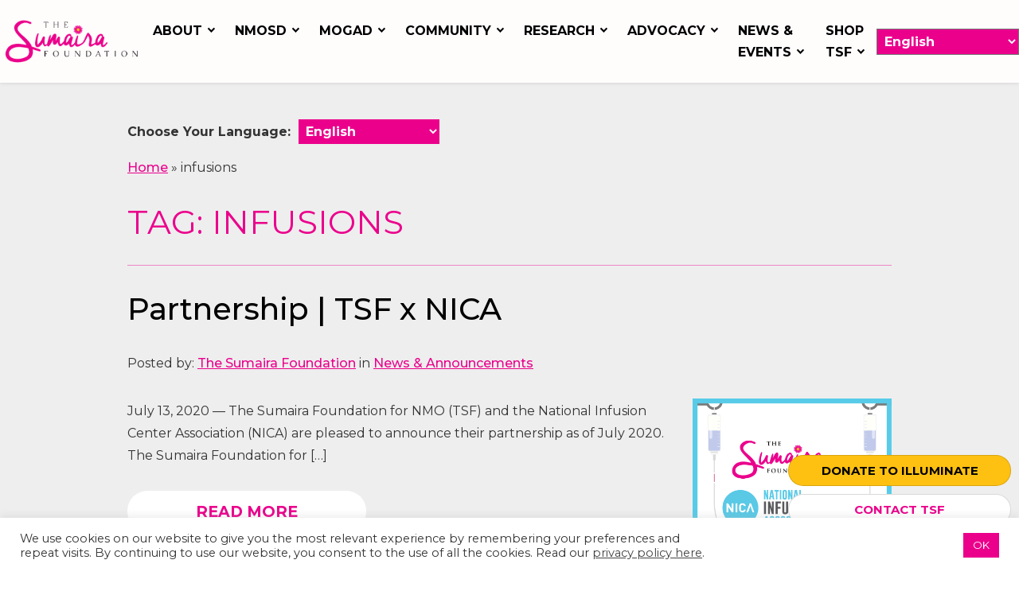

--- FILE ---
content_type: text/html; charset=UTF-8
request_url: https://www.sumairafoundation.org/tag/infusions/
body_size: 18949
content:
<!DOCTYPE html><html lang="en-US" dir="ltr" data-wf-page="61dc6d9a0403bfdfb00eaadf"
 data-wf-site="60eec783e3aeac6a69f942f0"><head><style>#sb-wrapper-inner{
overflow: hidden;
}</style>   <script>(function(w,d,s,l,i){w[l]=w[l]||[];w[l].push({'gtm.start':
new Date().getTime(),event:'gtm.js'});var f=d.getElementsByTagName(s)[0],
j=d.createElement(s),dl=l!='dataLayer'?'&l='+l:'';j.async=true;j.src=
'https://www.googletagmanager.com/gtm.js?id='+i+dl;f.parentNode.insertBefore(j,f);
})(window,document,'script','dataLayer','GTM-W76M2QZ');</script>  <script type="application/ld+json">{
            "@context": "http://schema.org",
            "@type": "Organization",
            "additionalType": [
                "http://www.productontology.org/id/Neuromyelitis_optica_spectrum_disorder",
                "http://www.productontology.org/id/501%28c%29%283%29_organization"
            ],
            "@id": "https://www.sumairafoundation.org/",
            "name": "Sumaira Foundation",
            "url": "https://www.sumairafoundation.org/",
            "logo": "https://www.sumairafoundation.org/wp-content/themes/glacial-theme-2.0.0/images/sumaira-logo.png",
            "image": "https://www.sumairafoundation.org/wp-content/themes/glacial-theme-2.0.0/images/sumaira-logo.png",
            "description": "Neuromyelitis Optica Spectrum Disorder (NMOSD) is a rare syndrome that affects the central nervous system as well as the spinal cord.",
            "email": "info@sumairafoundation.org",
            "contactPoint": [
                {
                    "@type": "ContactPoint",
                    "email": "info@sumairafoundation.org",
                    "contactType": "customer service"
                }
            ],
            "sameAs": [
                "https://www.facebook.com/TheSumairaFoundation/",
                "https://twitter.com/TheSumairaFDN",
                "https://www.youtube.com/channel/UCuEBn83jkjD3ncGH_gOJ9YA",
                "https://www.instagram.com/thesumairafoundation/",
                "https://www.linkedin.com/company/the-sumaira-foundation-inc-/"
            ],
            "knowsAbout": [
                "Neuromyelitis optica spectrum disorder (NMOSD)"
            ]
        }</script> <meta charset="utf-8"><meta content="width=device-width, initial-scale=1" name="viewport"> <!-- [if lt IE 9]> <script src="https://cdnjs.cloudflare.com/ajax/libs/html5shiv/3.7.3/html5shiv.min.js"
            type="text/javascript"></script><![endif] --><link href="https://www.sumairafoundation.org/wp-content/themes/glacial-theme-2.0.0/images/favicon.png" rel="shortcut icon"
 type="image/x-icon"><link href="https://www.sumairafoundation.org/wp-content/themes/glacial-theme-2.0.0/images/webclip.png" rel="apple-touch-icon"><meta name='robots' content='index, follow, max-image-preview:large, max-snippet:-1, max-video-preview:-1' /><link media="all" href="https://www.sumairafoundation.org/wp-content/cache/autoptimize/css/autoptimize_4966a0f6cb0537a179e70c0742e838a7.css" rel="stylesheet"><title>infusions Archives | The Sumaira Foundation</title><meta name="description" content="This archive contains all blog posts under the category of &quot;infusions&quot; in the Sumaira Foundation blog archives." /><link rel="canonical" href="https://www.sumairafoundation.org/tag/infusions/" /><meta property="og:locale" content="en_US" /><meta property="og:type" content="article" /><meta property="og:title" content="infusions Archives | The Sumaira Foundation" /><meta property="og:description" content="This archive contains all blog posts under the category of &quot;infusions&quot; in the Sumaira Foundation blog archives." /><meta property="og:url" content="https://www.sumairafoundation.org/tag/infusions/" /><meta property="og:site_name" content="The Sumaira Foundation" /><meta name="twitter:card" content="summary_large_image" /> <script type="application/ld+json" class="yoast-schema-graph">{"@context":"https://schema.org","@graph":[{"@type":"CollectionPage","@id":"https://www.sumairafoundation.org/tag/infusions/","url":"https://www.sumairafoundation.org/tag/infusions/","name":"infusions Archives | The Sumaira Foundation","isPartOf":{"@id":"https://www.sumairafoundation.org/#website"},"primaryImageOfPage":{"@id":"https://www.sumairafoundation.org/tag/infusions/#primaryimage"},"image":{"@id":"https://www.sumairafoundation.org/tag/infusions/#primaryimage"},"thumbnailUrl":"https://www.sumairafoundation.org/wp-content/uploads/2020/07/TSF-x-NICA.png","description":"This archive contains all blog posts under the category of \"infusions\" in the Sumaira Foundation blog archives.","breadcrumb":{"@id":"https://www.sumairafoundation.org/tag/infusions/#breadcrumb"},"inLanguage":"en-US"},{"@type":"ImageObject","inLanguage":"en-US","@id":"https://www.sumairafoundation.org/tag/infusions/#primaryimage","url":"https://www.sumairafoundation.org/wp-content/uploads/2020/07/TSF-x-NICA.png","contentUrl":"https://www.sumairafoundation.org/wp-content/uploads/2020/07/TSF-x-NICA.png","width":940,"height":788},{"@type":"BreadcrumbList","@id":"https://www.sumairafoundation.org/tag/infusions/#breadcrumb","itemListElement":[{"@type":"ListItem","position":1,"name":"Home","item":"https://www.sumairafoundation.org/"},{"@type":"ListItem","position":2,"name":"infusions"}]},{"@type":"WebSite","@id":"https://www.sumairafoundation.org/#website","url":"https://www.sumairafoundation.org/","name":"The Sumaira Foundation","description":"","publisher":{"@id":"https://www.sumairafoundation.org/#organization"},"potentialAction":[{"@type":"SearchAction","target":{"@type":"EntryPoint","urlTemplate":"https://www.sumairafoundation.org/?s={search_term_string}"},"query-input":{"@type":"PropertyValueSpecification","valueRequired":true,"valueName":"search_term_string"}}],"inLanguage":"en-US"},{"@type":"Organization","@id":"https://www.sumairafoundation.org/#organization","name":"Sumaira Foundation","url":"https://www.sumairafoundation.org/","logo":{"@type":"ImageObject","inLanguage":"en-US","@id":"https://www.sumairafoundation.org/#/schema/logo/image/","url":"https://www.sumairafoundation.org/wp-content/uploads/2022/02/logo.png","contentUrl":"https://www.sumairafoundation.org/wp-content/uploads/2022/02/logo.png","width":500,"height":158,"caption":"Sumaira Foundation"},"image":{"@id":"https://www.sumairafoundation.org/#/schema/logo/image/"}}]}</script> <link rel='dns-prefetch' href='//code.jquery.com' /><link rel='dns-prefetch' href='//cdn.jsdelivr.net' /><link rel='dns-prefetch' href='//npmcdn.com' /><link rel='dns-prefetch' href='//ajax.googleapis.com' /><link rel='dns-prefetch' href='//use.fontawesome.com' /><link rel='dns-prefetch' href='//fonts.googleapis.com' /><style id='wp-img-auto-sizes-contain-inline-css'>img:is([sizes=auto i],[sizes^="auto," i]){contain-intrinsic-size:3000px 1500px}
/*# sourceURL=wp-img-auto-sizes-contain-inline-css */</style><link rel='stylesheet' id='givewp-campaign-blocks-fonts-css' href='https://fonts.googleapis.com/css2?family=Inter%3Awght%40400%3B500%3B600%3B700&#038;display=swap&#038;ver=6.9' media='all' /><style id='wp-emoji-styles-inline-css'>img.wp-smiley, img.emoji {
		display: inline !important;
		border: none !important;
		box-shadow: none !important;
		height: 1em !important;
		width: 1em !important;
		margin: 0 0.07em !important;
		vertical-align: -0.1em !important;
		background: none !important;
		padding: 0 !important;
	}
/*# sourceURL=wp-emoji-styles-inline-css */</style><style id='global-styles-inline-css'>:root{--wp--preset--aspect-ratio--square: 1;--wp--preset--aspect-ratio--4-3: 4/3;--wp--preset--aspect-ratio--3-4: 3/4;--wp--preset--aspect-ratio--3-2: 3/2;--wp--preset--aspect-ratio--2-3: 2/3;--wp--preset--aspect-ratio--16-9: 16/9;--wp--preset--aspect-ratio--9-16: 9/16;--wp--preset--color--black: #000000;--wp--preset--color--cyan-bluish-gray: #abb8c3;--wp--preset--color--white: #ffffff;--wp--preset--color--pale-pink: #f78da7;--wp--preset--color--vivid-red: #cf2e2e;--wp--preset--color--luminous-vivid-orange: #ff6900;--wp--preset--color--luminous-vivid-amber: #fcb900;--wp--preset--color--light-green-cyan: #7bdcb5;--wp--preset--color--vivid-green-cyan: #00d084;--wp--preset--color--pale-cyan-blue: #8ed1fc;--wp--preset--color--vivid-cyan-blue: #0693e3;--wp--preset--color--vivid-purple: #9b51e0;--wp--preset--color--very-light-gray: #eeeeee;--wp--preset--color--very-dark-gray: #313131;--wp--preset--color--kb-palette-6: #888888;--wp--preset--color--kb-palette-1: #888888;--wp--preset--color--kb-palette-2: #888888;--wp--preset--color--kb-palette-8: #888888;--wp--preset--gradient--vivid-cyan-blue-to-vivid-purple: linear-gradient(135deg,rgb(6,147,227) 0%,rgb(155,81,224) 100%);--wp--preset--gradient--light-green-cyan-to-vivid-green-cyan: linear-gradient(135deg,rgb(122,220,180) 0%,rgb(0,208,130) 100%);--wp--preset--gradient--luminous-vivid-amber-to-luminous-vivid-orange: linear-gradient(135deg,rgb(252,185,0) 0%,rgb(255,105,0) 100%);--wp--preset--gradient--luminous-vivid-orange-to-vivid-red: linear-gradient(135deg,rgb(255,105,0) 0%,rgb(207,46,46) 100%);--wp--preset--gradient--very-light-gray-to-cyan-bluish-gray: linear-gradient(135deg,rgb(238,238,238) 0%,rgb(169,184,195) 100%);--wp--preset--gradient--cool-to-warm-spectrum: linear-gradient(135deg,rgb(74,234,220) 0%,rgb(151,120,209) 20%,rgb(207,42,186) 40%,rgb(238,44,130) 60%,rgb(251,105,98) 80%,rgb(254,248,76) 100%);--wp--preset--gradient--blush-light-purple: linear-gradient(135deg,rgb(255,206,236) 0%,rgb(152,150,240) 100%);--wp--preset--gradient--blush-bordeaux: linear-gradient(135deg,rgb(254,205,165) 0%,rgb(254,45,45) 50%,rgb(107,0,62) 100%);--wp--preset--gradient--luminous-dusk: linear-gradient(135deg,rgb(255,203,112) 0%,rgb(199,81,192) 50%,rgb(65,88,208) 100%);--wp--preset--gradient--pale-ocean: linear-gradient(135deg,rgb(255,245,203) 0%,rgb(182,227,212) 50%,rgb(51,167,181) 100%);--wp--preset--gradient--electric-grass: linear-gradient(135deg,rgb(202,248,128) 0%,rgb(113,206,126) 100%);--wp--preset--gradient--midnight: linear-gradient(135deg,rgb(2,3,129) 0%,rgb(40,116,252) 100%);--wp--preset--font-size--small: 13px;--wp--preset--font-size--medium: 20px;--wp--preset--font-size--large: 36px;--wp--preset--font-size--x-large: 42px;--wp--preset--spacing--20: 0.44rem;--wp--preset--spacing--30: 0.67rem;--wp--preset--spacing--40: 1rem;--wp--preset--spacing--50: 1.5rem;--wp--preset--spacing--60: 2.25rem;--wp--preset--spacing--70: 3.38rem;--wp--preset--spacing--80: 5.06rem;--wp--preset--shadow--natural: 6px 6px 9px rgba(0, 0, 0, 0.2);--wp--preset--shadow--deep: 12px 12px 50px rgba(0, 0, 0, 0.4);--wp--preset--shadow--sharp: 6px 6px 0px rgba(0, 0, 0, 0.2);--wp--preset--shadow--outlined: 6px 6px 0px -3px rgb(255, 255, 255), 6px 6px rgb(0, 0, 0);--wp--preset--shadow--crisp: 6px 6px 0px rgb(0, 0, 0);}:where(.is-layout-flex){gap: 0.5em;}:where(.is-layout-grid){gap: 0.5em;}body .is-layout-flex{display: flex;}.is-layout-flex{flex-wrap: wrap;align-items: center;}.is-layout-flex > :is(*, div){margin: 0;}body .is-layout-grid{display: grid;}.is-layout-grid > :is(*, div){margin: 0;}:where(.wp-block-columns.is-layout-flex){gap: 2em;}:where(.wp-block-columns.is-layout-grid){gap: 2em;}:where(.wp-block-post-template.is-layout-flex){gap: 1.25em;}:where(.wp-block-post-template.is-layout-grid){gap: 1.25em;}.has-black-color{color: var(--wp--preset--color--black) !important;}.has-cyan-bluish-gray-color{color: var(--wp--preset--color--cyan-bluish-gray) !important;}.has-white-color{color: var(--wp--preset--color--white) !important;}.has-pale-pink-color{color: var(--wp--preset--color--pale-pink) !important;}.has-vivid-red-color{color: var(--wp--preset--color--vivid-red) !important;}.has-luminous-vivid-orange-color{color: var(--wp--preset--color--luminous-vivid-orange) !important;}.has-luminous-vivid-amber-color{color: var(--wp--preset--color--luminous-vivid-amber) !important;}.has-light-green-cyan-color{color: var(--wp--preset--color--light-green-cyan) !important;}.has-vivid-green-cyan-color{color: var(--wp--preset--color--vivid-green-cyan) !important;}.has-pale-cyan-blue-color{color: var(--wp--preset--color--pale-cyan-blue) !important;}.has-vivid-cyan-blue-color{color: var(--wp--preset--color--vivid-cyan-blue) !important;}.has-vivid-purple-color{color: var(--wp--preset--color--vivid-purple) !important;}.has-black-background-color{background-color: var(--wp--preset--color--black) !important;}.has-cyan-bluish-gray-background-color{background-color: var(--wp--preset--color--cyan-bluish-gray) !important;}.has-white-background-color{background-color: var(--wp--preset--color--white) !important;}.has-pale-pink-background-color{background-color: var(--wp--preset--color--pale-pink) !important;}.has-vivid-red-background-color{background-color: var(--wp--preset--color--vivid-red) !important;}.has-luminous-vivid-orange-background-color{background-color: var(--wp--preset--color--luminous-vivid-orange) !important;}.has-luminous-vivid-amber-background-color{background-color: var(--wp--preset--color--luminous-vivid-amber) !important;}.has-light-green-cyan-background-color{background-color: var(--wp--preset--color--light-green-cyan) !important;}.has-vivid-green-cyan-background-color{background-color: var(--wp--preset--color--vivid-green-cyan) !important;}.has-pale-cyan-blue-background-color{background-color: var(--wp--preset--color--pale-cyan-blue) !important;}.has-vivid-cyan-blue-background-color{background-color: var(--wp--preset--color--vivid-cyan-blue) !important;}.has-vivid-purple-background-color{background-color: var(--wp--preset--color--vivid-purple) !important;}.has-black-border-color{border-color: var(--wp--preset--color--black) !important;}.has-cyan-bluish-gray-border-color{border-color: var(--wp--preset--color--cyan-bluish-gray) !important;}.has-white-border-color{border-color: var(--wp--preset--color--white) !important;}.has-pale-pink-border-color{border-color: var(--wp--preset--color--pale-pink) !important;}.has-vivid-red-border-color{border-color: var(--wp--preset--color--vivid-red) !important;}.has-luminous-vivid-orange-border-color{border-color: var(--wp--preset--color--luminous-vivid-orange) !important;}.has-luminous-vivid-amber-border-color{border-color: var(--wp--preset--color--luminous-vivid-amber) !important;}.has-light-green-cyan-border-color{border-color: var(--wp--preset--color--light-green-cyan) !important;}.has-vivid-green-cyan-border-color{border-color: var(--wp--preset--color--vivid-green-cyan) !important;}.has-pale-cyan-blue-border-color{border-color: var(--wp--preset--color--pale-cyan-blue) !important;}.has-vivid-cyan-blue-border-color{border-color: var(--wp--preset--color--vivid-cyan-blue) !important;}.has-vivid-purple-border-color{border-color: var(--wp--preset--color--vivid-purple) !important;}.has-vivid-cyan-blue-to-vivid-purple-gradient-background{background: var(--wp--preset--gradient--vivid-cyan-blue-to-vivid-purple) !important;}.has-light-green-cyan-to-vivid-green-cyan-gradient-background{background: var(--wp--preset--gradient--light-green-cyan-to-vivid-green-cyan) !important;}.has-luminous-vivid-amber-to-luminous-vivid-orange-gradient-background{background: var(--wp--preset--gradient--luminous-vivid-amber-to-luminous-vivid-orange) !important;}.has-luminous-vivid-orange-to-vivid-red-gradient-background{background: var(--wp--preset--gradient--luminous-vivid-orange-to-vivid-red) !important;}.has-very-light-gray-to-cyan-bluish-gray-gradient-background{background: var(--wp--preset--gradient--very-light-gray-to-cyan-bluish-gray) !important;}.has-cool-to-warm-spectrum-gradient-background{background: var(--wp--preset--gradient--cool-to-warm-spectrum) !important;}.has-blush-light-purple-gradient-background{background: var(--wp--preset--gradient--blush-light-purple) !important;}.has-blush-bordeaux-gradient-background{background: var(--wp--preset--gradient--blush-bordeaux) !important;}.has-luminous-dusk-gradient-background{background: var(--wp--preset--gradient--luminous-dusk) !important;}.has-pale-ocean-gradient-background{background: var(--wp--preset--gradient--pale-ocean) !important;}.has-electric-grass-gradient-background{background: var(--wp--preset--gradient--electric-grass) !important;}.has-midnight-gradient-background{background: var(--wp--preset--gradient--midnight) !important;}.has-small-font-size{font-size: var(--wp--preset--font-size--small) !important;}.has-medium-font-size{font-size: var(--wp--preset--font-size--medium) !important;}.has-large-font-size{font-size: var(--wp--preset--font-size--large) !important;}.has-x-large-font-size{font-size: var(--wp--preset--font-size--x-large) !important;}
/*# sourceURL=global-styles-inline-css */</style><style id='classic-theme-styles-inline-css'>/*! This file is auto-generated */
.wp-block-button__link{color:#fff;background-color:#32373c;border-radius:9999px;box-shadow:none;text-decoration:none;padding:calc(.667em + 2px) calc(1.333em + 2px);font-size:1.125em}.wp-block-file__button{background:#32373c;color:#fff;text-decoration:none}
/*# sourceURL=/wp-includes/css/classic-themes.min.css */</style><style id='kadence-blocks-global-variables-inline-css'>:root {--global-kb-font-size-sm:clamp(0.8rem, 0.73rem + 0.217vw, 0.9rem);--global-kb-font-size-md:clamp(1.1rem, 0.995rem + 0.326vw, 1.25rem);--global-kb-font-size-lg:clamp(1.75rem, 1.576rem + 0.543vw, 2rem);--global-kb-font-size-xl:clamp(2.25rem, 1.728rem + 1.63vw, 3rem);--global-kb-font-size-xxl:clamp(2.5rem, 1.456rem + 3.26vw, 4rem);--global-kb-font-size-xxxl:clamp(2.75rem, 0.489rem + 7.065vw, 6rem);}:root {--global-palette1: #3182CE;--global-palette2: #2B6CB0;--global-palette3: #1A202C;--global-palette4: #2D3748;--global-palette5: #4A5568;--global-palette6: #718096;--global-palette7: #EDF2F7;--global-palette8: #F7FAFC;--global-palette9: #ffffff;}
/*# sourceURL=kadence-blocks-global-variables-inline-css */</style><style id="kadence_blocks_palette_css">:root .has-kb-palette-6-color{color:#888888}:root .has-kb-palette-6-background-color{background-color:#888888}:root .has-kb-palette-1-color{color:#888888}:root .has-kb-palette-1-background-color{background-color:#888888}:root .has-kb-palette-2-color{color:#888888}:root .has-kb-palette-2-background-color{background-color:#888888}:root .has-kb-palette-8-color{color:#888888}:root .has-kb-palette-8-background-color{background-color:#888888}</style><script src="https://code.jquery.com/jquery-3.6.1.min.js" id="jquery-js"></script> <script id="cookie-law-info-js-extra">var Cli_Data = {"nn_cookie_ids":[],"cookielist":[],"non_necessary_cookies":[],"ccpaEnabled":"","ccpaRegionBased":"","ccpaBarEnabled":"","strictlyEnabled":["necessary","obligatoire"],"ccpaType":"gdpr","js_blocking":"1","custom_integration":"","triggerDomRefresh":"","secure_cookies":""};
var cli_cookiebar_settings = {"animate_speed_hide":"500","animate_speed_show":"500","background":"#FFF","border":"#b1a6a6c2","border_on":"","button_1_button_colour":"#61a229","button_1_button_hover":"#4e8221","button_1_link_colour":"#fff","button_1_as_button":"1","button_1_new_win":"","button_2_button_colour":"#333","button_2_button_hover":"#292929","button_2_link_colour":"#444","button_2_as_button":"","button_2_hidebar":"","button_3_button_colour":"#dedfe0","button_3_button_hover":"#b2b2b3","button_3_link_colour":"#333333","button_3_as_button":"1","button_3_new_win":"","button_4_button_colour":"#dedfe0","button_4_button_hover":"#b2b2b3","button_4_link_colour":"#333333","button_4_as_button":"1","button_7_button_colour":"#eb008c","button_7_button_hover":"#bc0070","button_7_link_colour":"#fff","button_7_as_button":"1","button_7_new_win":"","font_family":"inherit","header_fix":"","notify_animate_hide":"1","notify_animate_show":"","notify_div_id":"#cookie-law-info-bar","notify_position_horizontal":"right","notify_position_vertical":"bottom","scroll_close":"","scroll_close_reload":"","accept_close_reload":"","reject_close_reload":"","showagain_tab":"","showagain_background":"#fff","showagain_border":"#000","showagain_div_id":"#cookie-law-info-again","showagain_x_position":"100px","text":"#333333","show_once_yn":"","show_once":"10000","logging_on":"","as_popup":"","popup_overlay":"1","bar_heading_text":"","cookie_bar_as":"banner","popup_showagain_position":"bottom-right","widget_position":"left"};
var log_object = {"ajax_url":"https://www.sumairafoundation.org/wp-admin/admin-ajax.php"};
//# sourceURL=cookie-law-info-js-extra</script> <script src="https://www.sumairafoundation.org/wp-content/plugins/cookie-law-info/legacy/public/js/cookie-law-info-public.js?ver=3.4.0" id="cookie-law-info-js"></script> <script src="https://ajax.googleapis.com/ajax/libs/webfont/1.6.26/webfont.js" id="webfontscript-js"></script> <script id="webfontscript-js-after">WebFont.load({google: {
			families: ["Montserrat:300,400,600,500,700,800"]
		  }
			});
//# sourceURL=webfontscript-js-after</script> <link rel="EditURI" type="application/rsd+xml" title="RSD" href="https://www.sumairafoundation.org/xmlrpc.php?rsd" /><meta name="generator" content="WordPress 6.9" /><meta name="tec-api-version" content="v1"><meta name="tec-api-origin" content="https://www.sumairafoundation.org"><link rel="alternate" href="https://www.sumairafoundation.org/wp-json/tribe/events/v1/events/?tags=infusions" /><meta name="generator" content="Give v4.14.0" /> <script type="text/javascript">!function (o, c) {
            var n = c.documentElement, t = " w-mod-";
            n.className += t + "js", ("ontouchstart" in o || o.DocumentTouch && c instanceof DocumentTouch) && (n.className += t + "touch")
        }(window, document);</script><meta http-equiv="x-dns-prefetch-control" content="on"><link rel="dns-prefetch" href="//fonts.googleapis.com" /><link rel="dns-prefetch" href="//fonts.gstatic.com" /><link rel="dns-prefetch" href="//ajax.googleapis.com" /><link rel="dns-prefetch" href="//apis.google.com" /><link rel="dns-prefetch" href="//google-analytics.com" /><link rel="dns-prefetch" href="//www.google-analytics.com" /><link rel="dns-prefetch" href="//ssl.google-analytics.com" /><link rel="dns-prefetch" href="//youtube.com" /><link rel="dns-prefetch" href="//api.pinterest.com" /><link rel="dns-prefetch" href="//connect.facebook.net" /><link rel="dns-prefetch" href="//platform.twitter.com" /><link rel="dns-prefetch" href="//syndication.twitter.com" /><link rel="dns-prefetch" href="//syndication.twitter.com" /><link rel="dns-prefetch" href="//platform.instagram.com" /><link rel="dns-prefetch" href="//s.gravatar.com" /><link rel="dns-prefetch" href="//s0.wp.com" /><link rel="dns-prefetch" href="//cdn.userway.org/" /><link rel="dns-prefetch" href="//stats.wp.com" /><link rel="dns-prefetch" href="//css.zohocdn.com" /><link rel="dns-prefetch" href="//js.zohocdn.com" /><link rel="dns-prefetch" href="//cdn.userway.org" /><link rel="dns-prefetch" href="//fast.wistia.com" /><link rel="icon" href="https://www.sumairafoundation.org/wp-content/uploads/2025/11/favicon.png" sizes="32x32" /><link rel="icon" href="https://www.sumairafoundation.org/wp-content/uploads/2025/11/favicon.png" sizes="192x192" /><link rel="apple-touch-icon" href="https://www.sumairafoundation.org/wp-content/uploads/2025/11/favicon.png" /><meta name="msapplication-TileImage" content="https://www.sumairafoundation.org/wp-content/uploads/2025/11/favicon.png" /><style id="wp-custom-css">body.archive article img {
 width:250px;
}

a.main_button._3.inner.w-button.royal-blue {
    background-color: #0f42aa;
    color: #fff;
}
a.main_button._3.inner.w-button.royal-blue:hover{
	background-color:#000;
}
.main_buttons_wrapper.inner{
	z-index:800;
}
.partners_div.industry-logos .partners_link {
/*    width: 19%;*/
	width: 30%;
    margin-bottom: 4em;
	margin-left: 25px;

}
.partners_div.industry-logos {
/*    flex-wrap: wrap;*/
	display: inline-block;
}
.abmassador_div {
	width: 100%;
}
.Webinars-margin{
	margin-bottom:20px;
}
.special-hero-cont {
    height: 400px;
    background-repeat: no-repeat;
    background-size: cover;
    min-height: 900px;
    background-position: center center;
}

h3.text-center.mt-1 {
	min-height:60px;
	font-size:1.3em;
}

.event-list-button{
	margin-top:20px !important;
}

#tribe-events-pg-template{
	padding-top: 125px !important;
}

@media (max-width: 479px) {

.partners_div.industry-logos .partners_link {
        width: 42% !important;
        margin-bottom: 2em;
		margin-left: 10px !important;
		
    }
}

.page-id-15059 .filter-buttons {
	display: none;
}

.page-id-15059 .counter_section {
	display: none;
}

#header2023 {
	display: none;
}

.mogad-h2 {
	font-size: 2.3em;
}

.inner_page_wrapper .gtranslate_wrapper {
	margin-left: 10px;
}

.inner_page_wrapper .gt_selector {
	border: none;

	color: 
}

.tribe-events-content ul {
	list-style-position:outside !important;
	padding:20px !important;
}

.advisor-div img {
	width: auto;
}

.hidden-all {
	display: none!important;
}

p.welcome_text {
	margin-bottom:50px
}

.logo_decor {
	margin-top: 0;
}</style> <noscript><iframe src="https://www.googletagmanager.com/ns.html?id=GTM-W76M2QZ"
height="0" width="0" style="display:none;visibility:hidden"></iframe></noscript> <style>@media (min-width: 992px) {
            html.w-mod-js:not(.w-mod-ix) [data-w-id="7e511b09-30d1-5b81-c0a9-1c12b2fdbdc1"] {
                opacity: 0;
            }

            html.w-mod-js:not(.w-mod-ix) [data-w-id="b89d63b7-52fa-f027-c5a2-34a3f45906c3"] {
                opacity: 0;
            }

            html.w-mod-js:not(.w-mod-ix) [data-w-id="79fe2bb9-b0c4-0809-5724-ae40f52ff865"] {
                opacity: 0;
            }

            html.w-mod-js:not(.w-mod-ix) [data-w-id="52c0f62f-5e64-1236-e119-0bcdcac2e364"] {
                opacity: 0;
            }
        }</style></head><body class="archive tag tag-infusions tag-453 wp-custom-logo wp-embed-responsive wp-theme-glacial-theme-200 give-recurring tribe-no-js"> <a id="top"></a><div data-collapse="medium" data-animation="default" data-duration="400" data-easing="ease" data-easing2="ease"
 role="banner" class="navbar_scroll w-nav inner-nav"> <a href="https://www.sumairafoundation.org/" class="logo_scroll w-nav-brand" title="Go to homepage"> <img src="https://www.sumairafoundation.org/wp-content/themes/glacial-theme-2.0.0/images/sumaira-logo-small.png"
 alt="The Sumaira Foundation logo" class="header-logo" width="190" height="73"> </a><nav id="navigation" class="nav-menu w-nav-menu"><div class="main_buttons_wrapper inner"> <a href="https://www.sumairafoundation.org/advocacy/donate/" class="main_button _3 inner w-button" target="_blank">Donate to Illuminate</a> <a href="https://www.sumairafoundation.org/contact-us/" class="main_button inner w-button">Contact TSF</a><div class="soc_media_wrapper"> <a href="https://www.facebook.com/TheSumairaFoundation/" title="Visit Our Facebook Page - Opens in a new tab" target="_blank" class="soc_media_btn w-inline-block"> <noscript><img src="https://www.sumairafoundation.org/wp-content/themes/glacial-theme-2.0.0/images/facebook-icon.svg" loading="lazy" alt="Facebook Logo" width="40" height="40"></noscript><img class="lazyload" src='data:image/svg+xml,%3Csvg%20xmlns=%22http://www.w3.org/2000/svg%22%20viewBox=%220%200%2040%2040%22%3E%3C/svg%3E' data-src="https://www.sumairafoundation.org/wp-content/themes/glacial-theme-2.0.0/images/facebook-icon.svg" loading="lazy" alt="Facebook Logo" width="40" height="40"> </a> <a href="https://twitter.com/TheSumairaFDN" title="Visit Our Twitter/X Page - Opens in a new tab" target="_blank" class="soc_media_btn w-inline-block"> <noscript><img src="https://www.sumairafoundation.org/wp-content/themes/glacial-theme-2.0.0/images/twitter-icon.svg" loading="lazy" alt="Twitter Logo" width="40" height="40"></noscript><img class="lazyload" src='data:image/svg+xml,%3Csvg%20xmlns=%22http://www.w3.org/2000/svg%22%20viewBox=%220%200%2040%2040%22%3E%3C/svg%3E' data-src="https://www.sumairafoundation.org/wp-content/themes/glacial-theme-2.0.0/images/twitter-icon.svg" loading="lazy" alt="Twitter Logo" width="40" height="40"> </a> <a href="https://www.youtube.com/channel/UCuEBn83jkjD3ncGH_gOJ9YA" target="_blank" title="Visit Our Yotube Channel - opens in a new tab" class="soc_media_btn w-inline-block"> <noscript><img src="https://www.sumairafoundation.org/wp-content/themes/glacial-theme-2.0.0/images/youtube-icon.svg" loading="lazy" alt="Youtube Logo" width="40" height="40"></noscript><img class="lazyload" src='data:image/svg+xml,%3Csvg%20xmlns=%22http://www.w3.org/2000/svg%22%20viewBox=%220%200%2040%2040%22%3E%3C/svg%3E' data-src="https://www.sumairafoundation.org/wp-content/themes/glacial-theme-2.0.0/images/youtube-icon.svg" loading="lazy" alt="Youtube Logo" width="40" height="40"> </a> <a href="https://www.instagram.com/thesumairafoundation/" target="_blank" title="Visit Our Instagram Page - Opens in a new tab" class="soc_media_btn w-inline-block"> <noscript><img src="https://www.sumairafoundation.org/wp-content/themes/glacial-theme-2.0.0/images/instagram-icon.svg" loading="lazy" alt="Instagram Logo" width="40" height="40"></noscript><img class="lazyload" src='data:image/svg+xml,%3Csvg%20xmlns=%22http://www.w3.org/2000/svg%22%20viewBox=%220%200%2040%2040%22%3E%3C/svg%3E' data-src="https://www.sumairafoundation.org/wp-content/themes/glacial-theme-2.0.0/images/instagram-icon.svg" loading="lazy" alt="Instagram Logo" width="40" height="40"> </a> <a href="https://www.linkedin.com/company/the-sumaira-foundation-inc-/" title="Visit Our LinkedIn Page - Opens in a new tab" target="_blank" class="soc_media_btn w-inline-block"> <noscript><img src="https://www.sumairafoundation.org/wp-content/themes/glacial-theme-2.0.0/images/linkedin-icon.svg" loading="lazy" alt="LinkedIn Logo" width="40" height="40"></noscript><img class="lazyload" src='data:image/svg+xml,%3Csvg%20xmlns=%22http://www.w3.org/2000/svg%22%20viewBox=%220%200%2040%2040%22%3E%3C/svg%3E' data-src="https://www.sumairafoundation.org/wp-content/themes/glacial-theme-2.0.0/images/linkedin-icon.svg" loading="lazy" alt="LinkedIn Logo" width="40" height="40"> </a> <a href="https://www.tiktok.com/@thesumairafoundation" target="_blank" title="Visit Our TikTok - Opens in a new tab" class="soc_media_btn w-inline-block"> <noscript><img src="https://www.sumairafoundation.org/wp-content/themes/glacial-theme-2.0.0/images/tiktok-new-2.png" loading="lazy" alt="TikTok Logo" width="40" height="40"></noscript><img class="lazyload" src='data:image/svg+xml,%3Csvg%20xmlns=%22http://www.w3.org/2000/svg%22%20viewBox=%220%200%2040%2040%22%3E%3C/svg%3E' data-src="https://www.sumairafoundation.org/wp-content/themes/glacial-theme-2.0.0/images/tiktok-new-2.png" loading="lazy" alt="TikTok Logo" width="40" height="40"> </a> <a href="https://bsky.app/profile/thesumairafdn.bsky.social" target="_blank" title="Visit Our Blue Sky Page - Opens in a new tab" class="soc_media_btn w-inline-block"> <noscript><img src="https://www.sumairafoundation.org/wp-content/themes/glacial-theme-2.0.0/images/blue sky 2.png" loading="lazy" alt="Blue Sky Logo" width="40" height="40"></noscript><img class="lazyload" src='data:image/svg+xml,%3Csvg%20xmlns=%22http://www.w3.org/2000/svg%22%20viewBox=%220%200%2040%2040%22%3E%3C/svg%3E' data-src="https://www.sumairafoundation.org/wp-content/themes/glacial-theme-2.0.0/images/blue sky 2.png" loading="lazy" alt="Blue Sky Logo" width="40" height="40"> </a></div></div><div class="menu-main-navigation-container"><ul id="menu-main-navigation" class="menu"><li id="menu-item-9418" class="menu-item menu-item-type-custom menu-item-object-custom menu-item-has-children menu-item-9418"><a href="#" tabindex="0 ">About</a><ul class="sub-menu"><li id="menu-item-9118" class="menu-item menu-item-type-post_type menu-item-object-page menu-item-9118"><a href="https://www.sumairafoundation.org/about-us/board-of-directors/" tabindex="0 ">Board of Directors</a></li><li id="menu-item-16718" class="menu-item menu-item-type-post_type menu-item-object-page menu-item-16718"><a href="https://www.sumairafoundation.org/meet-sumaira-2/" tabindex="0 ">Meet Sumaira</a></li><li id="menu-item-12934" class="menu-item menu-item-type-post_type menu-item-object-page menu-item-12934"><a href="https://www.sumairafoundation.org/about-us/medical-advisory-board/" tabindex="0 ">Medical Advisory Board</a></li><li id="menu-item-9424" class="menu-item menu-item-type-post_type menu-item-object-page menu-item-9424"><a href="https://www.sumairafoundation.org/about-us/stakeholder-advisory-committee/" tabindex="0 ">Stakeholder Advisory Committee (StAC)</a></li></ul></li><li id="menu-item-10726" class="menu-item menu-item-type-custom menu-item-object-custom menu-item-has-children menu-item-10726"><a href="#" tabindex="0 ">NMOSD</a><ul class="sub-menu"><li id="menu-item-10728" class="menu-item menu-item-type-post_type menu-item-object-page menu-item-10728"><a href="https://www.sumairafoundation.org/awareness/demystifying-nmo/" tabindex="0 ">Demystifying NMO &#038; MOG Podcast</a></li><li id="menu-item-13061" class="menu-item menu-item-type-custom menu-item-object-custom menu-item-13061"><a href="https://www.sumairafoundation.org/wp-content/uploads/2023/02/177.full_.pdf" tabindex="0 ">Diagnostic Criteria for NMOSD</a></li><li id="menu-item-11261" class="menu-item menu-item-type-custom menu-item-object-custom menu-item-11261"><a target="_blank" href="https://www.youtube.com/playlist?list=PLY8B4kCY5_obG19Kr-_7Ye-p3rXmnDPA0" tabindex="0 ">&#8220;From the Experts&#8221; Webinar</a></li><li id="menu-item-19027" class="menu-item menu-item-type-custom menu-item-object-custom menu-item-19027"><a href="https://www.brainhealthcr.org/general-3" tabindex="0 ">NMOSD 101</a></li><li id="menu-item-10727" class="menu-item menu-item-type-post_type menu-item-object-page menu-item-10727"><a href="https://www.sumairafoundation.org/nmosd-resources/" tabindex="0 ">NMOSD Resources</a></li><li id="menu-item-10729" class="menu-item menu-item-type-post_type menu-item-object-page menu-item-10729"><a href="https://www.sumairafoundation.org/awareness/therapies-chart/" tabindex="0 ">Therapies Chart</a></li><li id="menu-item-9124" class="menu-item menu-item-type-post_type menu-item-object-page menu-item-9124"><a href="https://www.sumairafoundation.org/awareness/voices-of-nmo/" tabindex="0 ">Voices of NMO</a></li><li id="menu-item-11175" class="menu-item menu-item-type-post_type menu-item-object-page menu-item-11175"><a href="https://www.sumairafoundation.org/what-to-know-about-nmo/" tabindex="0 ">What to KNOW about NMO</a></li></ul></li><li id="menu-item-10730" class="menu-item menu-item-type-custom menu-item-object-custom menu-item-has-children menu-item-10730"><a href="#" tabindex="0 ">MOGAD</a><ul class="sub-menu"><li id="menu-item-12757" class="menu-item menu-item-type-custom menu-item-object-custom menu-item-12757"><a href="https://www.cosmogstudy.com/" tabindex="0 ">cosMOG Clinical Trial</a></li><li id="menu-item-12356" class="menu-item menu-item-type-post_type menu-item-object-page menu-item-12356"><a href="https://www.sumairafoundation.org/awareness/demystifying-nmo/" tabindex="0 ">Demystifying NMO &#038; MOG Podcast</a></li><li id="menu-item-12658" class="menu-item menu-item-type-custom menu-item-object-custom menu-item-12658"><a href="https://www.sumairafoundation.org/wp-content/uploads/2023/02/International-MOGAD-Panel-Proposed-Criteria.pdf" tabindex="0 ">Diagnosis of MOGAD: International Proposed Criteria</a></li><li id="menu-item-11262" class="menu-item menu-item-type-custom menu-item-object-custom menu-item-11262"><a target="_blank" href="https://www.youtube.com/playlist?list=PLY8B4kCY5_obG19Kr-_7Ye-p3rXmnDPA0" tabindex="0 ">&#8220;From the Experts&#8221; Webinar</a></li><li id="menu-item-15562" class="menu-item menu-item-type-custom menu-item-object-custom menu-item-15562"><a href="https://forpatients.roche.com/en/trials/autoimmune-disorder/mog-antibody-disease/a-study-to-evaluate-the-efficacy--safety--pharmacokinet-94806.html#" tabindex="0 ">Meteroid Clinical Trial</a></li><li id="menu-item-19028" class="menu-item menu-item-type-custom menu-item-object-custom menu-item-19028"><a href="https://www.brainhealthcr.org/general-3" tabindex="0 ">MOGAD 101</a></li><li id="menu-item-10731" class="menu-item menu-item-type-post_type menu-item-object-page menu-item-10731"><a href="https://www.sumairafoundation.org/mogad-resources/" tabindex="0 ">MOGAD Resources</a></li><li id="menu-item-10732" class="menu-item menu-item-type-post_type menu-item-object-page menu-item-10732"><a href="https://www.sumairafoundation.org/mogmentum/" tabindex="0 ">MOGmentum</a></li><li id="menu-item-12759" class="menu-item menu-item-type-custom menu-item-object-custom menu-item-12759"><a href="https://youtu.be/WrFuc9eBIog" tabindex="0 ">Understanding MOGAD</a></li><li id="menu-item-10757" class="menu-item menu-item-type-post_type menu-item-object-page menu-item-10757"><a href="https://www.sumairafoundation.org/awareness/voices-of-mog/" tabindex="0 ">Voices of MOG</a></li></ul></li><li id="menu-item-9420" class="menu-item menu-item-type-custom menu-item-object-custom menu-item-has-children menu-item-9420"><a href="#" tabindex="0 ">Community</a><ul class="sub-menu"><li id="menu-item-11265" class="menu-item menu-item-type-post_type menu-item-object-page menu-item-11265"><a href="https://www.sumairafoundation.org/financial-support/" tabindex="0 ">Assistance Programs</a></li><li id="menu-item-21097" class="menu-item menu-item-type-post_type menu-item-object-page menu-item-21097"><a href="https://www.sumairafoundation.org/caregiver-conversations/" tabindex="0 ">Caregiver Conversations</a></li><li id="menu-item-18032" class="menu-item menu-item-type-post_type menu-item-object-page menu-item-18032"><a href="https://www.sumairafoundation.org/patient-days/" tabindex="0 ">Patient Days</a></li><li id="menu-item-10618" class="menu-item menu-item-type-post_type menu-item-object-page menu-item-10618"><a href="https://www.sumairafoundation.org/community/human-collective-project-2/" tabindex="0 ">Support Group Meetings</a></li><li id="menu-item-9131" class="menu-item menu-item-type-post_type menu-item-object-page menu-item-9131"><a href="https://www.sumairafoundation.org/community/tsf-ambassadors/" tabindex="0 ">TSF Ambassadors</a></li></ul></li><li id="menu-item-9421" class="menu-item menu-item-type-custom menu-item-object-custom menu-item-has-children menu-item-9421"><a href="#" tabindex="0 ">Research</a><ul class="sub-menu"><li id="menu-item-17653" class="menu-item menu-item-type-post_type menu-item-object-page menu-item-17653"><a href="https://www.sumairafoundation.org/tsf-funded-research/fellowships/" tabindex="0 ">Fellowships</a></li><li id="menu-item-10194" class="menu-item menu-item-type-post_type menu-item-object-page menu-item-10194"><a href="https://www.sumairafoundation.org/tsf-funded-research/" tabindex="0 ">Funded Research</a></li><li id="menu-item-19336" class="menu-item menu-item-type-post_type menu-item-object-page menu-item-19336"><a href="https://www.sumairafoundation.org/global-rare-trailblazer-award/" tabindex="0 ">Global Rare Trailblazer Award</a></li><li id="menu-item-14610" class="menu-item menu-item-type-post_type menu-item-object-page menu-item-14610"><a href="https://www.sumairafoundation.org/tsf-funded-research/publications/" tabindex="0 ">Journal Publications</a></li><li id="menu-item-15850" class="menu-item menu-item-type-post_type menu-item-object-page menu-item-15850"><a href="https://www.sumairafoundation.org/research-summaries/" tabindex="0 ">Research Summaries</a></li></ul></li><li id="menu-item-9422" class="menu-item menu-item-type-custom menu-item-object-custom menu-item-has-children menu-item-9422"><a href="#" tabindex="0 ">Advocacy</a><ul class="sub-menu"><li id="menu-item-20244" class="menu-item menu-item-type-custom menu-item-object-custom menu-item-20244"><a href="https://www.msbrainhealth.org/" tabindex="0 ">Brain Health Report</a></li><li id="menu-item-20352" class="menu-item menu-item-type-post_type menu-item-object-page menu-item-20352"><a href="https://www.sumairafoundation.org/tsfs-guide-to-navigating-insurance/" tabindex="0 ">Guide to Navigating Insurance</a></li><li id="menu-item-19784" class="menu-item menu-item-type-post_type menu-item-object-page menu-item-19784"><a href="https://www.sumairafoundation.org/illuminations/" tabindex="0 ">Illuminations</a></li><li id="menu-item-19100" class="menu-item menu-item-type-custom menu-item-object-custom menu-item-19100"><a href="https://www.sumairafoundation.org/rise-up-for-mogad/" tabindex="0 ">Rise up for MOGAD</a></li><li id="menu-item-19532" class="menu-item menu-item-type-post_type menu-item-object-page menu-item-19532"><a href="https://www.sumairafoundation.org/side-by-side-tsfs-guide-to-shared-decision-making/" tabindex="0 ">Side-By-Side: TSF’s Guide to Shared Decision-Making</a></li></ul></li><li id="menu-item-9423" class="menu-item menu-item-type-custom menu-item-object-custom menu-item-has-children menu-item-9423"><a href="#" tabindex="0 ">News &#038; Events</a><ul class="sub-menu"><li id="menu-item-12703" class="menu-item menu-item-type-custom menu-item-object-custom menu-item-12703"><a href="https://www.sumairafoundation.org/events/" tabindex="0 ">Events Calendar</a></li><li id="menu-item-10801" class="menu-item menu-item-type-post_type menu-item-object-page menu-item-10801"><a href="https://www.sumairafoundation.org/news-announcements/media-press/" tabindex="0 ">Media &#038; Press</a></li><li id="menu-item-20801" class="menu-item menu-item-type-custom menu-item-object-custom menu-item-20801"><a href="https://www.youtube.com/@TheSumairaFoundation/playlists" tabindex="0 ">Multimedia Library</a></li><li id="menu-item-9912" class="menu-item menu-item-type-taxonomy menu-item-object-category menu-item-9912"><a href="https://www.sumairafoundation.org/category/1-newsfeed/" tabindex="0 ">News &amp; Announcements</a></li></ul></li><li id="menu-item-10645" class="menu-item menu-item-type-custom menu-item-object-custom menu-item-has-children menu-item-10645"><a target="_blank" href="https://www.bonfire.com/store/the-sumaira-foundation-shop/" tabindex="0 ">Shop TSF</a><ul class="sub-menu"><li id="menu-item-19499" class="menu-item menu-item-type-post_type menu-item-object-page menu-item-19499"><a href="https://www.sumairafoundation.org/understanding-nmosd-mogad-brochures/" tabindex="0 ">Brochures</a></li><li id="menu-item-11935" class="menu-item menu-item-type-custom menu-item-object-custom menu-item-11935"><a href="https://www.bonfire.com/store/the-sumaira-foundation-shop/" tabindex="0 ">Merch</a></li><li id="menu-item-11936" class="menu-item menu-item-type-custom menu-item-object-custom menu-item-11936"><a href="https://the-sumaira-foundation.square.site/" tabindex="0 ">Unicorns</a></li></ul></li><li style="position:relative;" class="menu-item menu-item-gtranslate gt-menu-43314"></li></ul></div></nav><div class="menu-button w-nav-button"><div class="w-icon-nav-menu"></div></div></div><div class="main_buttons_wrapper inner"> <a href="https://www.sumairafoundation.org/advocacy/donate/" class="main_button _3 inner w-button" target="_blank">Donate to Illuminate</a> <a href="https://www.sumairafoundation.org/contact-us/" class="main_button inner w-button">Contact TSF</a><div class="soc_media_wrapper"> <a href="https://www.facebook.com/TheSumairaFoundation/" title="Visit Our Facebook Page - Opens in a new tab" target="_blank" class="soc_media_btn w-inline-block"> <noscript><img src="https://www.sumairafoundation.org/wp-content/themes/glacial-theme-2.0.0/images/facebook-icon.svg" loading="lazy" alt="Facebook Logo" width="40" height="40"></noscript><img class="lazyload" src='data:image/svg+xml,%3Csvg%20xmlns=%22http://www.w3.org/2000/svg%22%20viewBox=%220%200%2040%2040%22%3E%3C/svg%3E' data-src="https://www.sumairafoundation.org/wp-content/themes/glacial-theme-2.0.0/images/facebook-icon.svg" loading="lazy" alt="Facebook Logo" width="40" height="40"> </a> <a href="https://twitter.com/TheSumairaFDN" title="Visit Our Twitter/X Page - Opens in a new tab" target="_blank" class="soc_media_btn w-inline-block"> <noscript><img src="https://www.sumairafoundation.org/wp-content/themes/glacial-theme-2.0.0/images/twitter-icon.svg" loading="lazy" alt="Twitter Logo" width="40" height="40"></noscript><img class="lazyload" src='data:image/svg+xml,%3Csvg%20xmlns=%22http://www.w3.org/2000/svg%22%20viewBox=%220%200%2040%2040%22%3E%3C/svg%3E' data-src="https://www.sumairafoundation.org/wp-content/themes/glacial-theme-2.0.0/images/twitter-icon.svg" loading="lazy" alt="Twitter Logo" width="40" height="40"> </a> <a href="https://www.youtube.com/channel/UCuEBn83jkjD3ncGH_gOJ9YA" target="_blank" title="Visit Our Yotube Channel - opens in a new tab" class="soc_media_btn w-inline-block"> <noscript><img src="https://www.sumairafoundation.org/wp-content/themes/glacial-theme-2.0.0/images/youtube-icon.svg" loading="lazy" alt="Youtube Logo" width="40" height="40"></noscript><img class="lazyload" src='data:image/svg+xml,%3Csvg%20xmlns=%22http://www.w3.org/2000/svg%22%20viewBox=%220%200%2040%2040%22%3E%3C/svg%3E' data-src="https://www.sumairafoundation.org/wp-content/themes/glacial-theme-2.0.0/images/youtube-icon.svg" loading="lazy" alt="Youtube Logo" width="40" height="40"> </a> <a href="https://www.instagram.com/thesumairafoundation/" target="_blank" title="Visit Our Instagram Page - Opens in a new tab" class="soc_media_btn w-inline-block"> <noscript><img src="https://www.sumairafoundation.org/wp-content/themes/glacial-theme-2.0.0/images/instagram-icon.svg" loading="lazy" alt="Instagram Logo" width="40" height="40"></noscript><img class="lazyload" src='data:image/svg+xml,%3Csvg%20xmlns=%22http://www.w3.org/2000/svg%22%20viewBox=%220%200%2040%2040%22%3E%3C/svg%3E' data-src="https://www.sumairafoundation.org/wp-content/themes/glacial-theme-2.0.0/images/instagram-icon.svg" loading="lazy" alt="Instagram Logo" width="40" height="40"> </a> <a href="https://www.linkedin.com/company/the-sumaira-foundation-inc-/" title="Visit Our LinkedIn Page - Opens in a new tab" target="_blank" class="soc_media_btn w-inline-block"> <noscript><img src="https://www.sumairafoundation.org/wp-content/themes/glacial-theme-2.0.0/images/linkedin-icon.svg" loading="lazy" alt="LinkedIn Logo" width="40" height="40"></noscript><img class="lazyload" src='data:image/svg+xml,%3Csvg%20xmlns=%22http://www.w3.org/2000/svg%22%20viewBox=%220%200%2040%2040%22%3E%3C/svg%3E' data-src="https://www.sumairafoundation.org/wp-content/themes/glacial-theme-2.0.0/images/linkedin-icon.svg" loading="lazy" alt="LinkedIn Logo" width="40" height="40"> </a> <a href="https://www.tiktok.com/@thesumairafoundation" target="_blank" title="Visit Our TikTok - Opens in a new tab" class="soc_media_btn w-inline-block"> <noscript><img src="https://www.sumairafoundation.org/wp-content/themes/glacial-theme-2.0.0/images/tiktok-new-2.png" loading="lazy" alt="TikTok Logo" width="40" height="40"></noscript><img class="lazyload" src='data:image/svg+xml,%3Csvg%20xmlns=%22http://www.w3.org/2000/svg%22%20viewBox=%220%200%2040%2040%22%3E%3C/svg%3E' data-src="https://www.sumairafoundation.org/wp-content/themes/glacial-theme-2.0.0/images/tiktok-new-2.png" loading="lazy" alt="TikTok Logo" width="40" height="40"> </a> <a href="https://bsky.app/profile/thesumairafdn.bsky.social" target="_blank" title="Visit Our Blue Sky Page - Opens in a new tab" class="soc_media_btn w-inline-block"> <noscript><img src="https://www.sumairafoundation.org/wp-content/themes/glacial-theme-2.0.0/images/blue sky 2.png" loading="lazy" alt="Blue Sky Logo" width="40" height="40"></noscript><img class="lazyload" src='data:image/svg+xml,%3Csvg%20xmlns=%22http://www.w3.org/2000/svg%22%20viewBox=%220%200%2040%2040%22%3E%3C/svg%3E' data-src="https://www.sumairafoundation.org/wp-content/themes/glacial-theme-2.0.0/images/blue sky 2.png" loading="lazy" alt="Blue Sky Logo" width="40" height="40"> </a></div></div><div class="inner_page_section wf-section "><div class="inner_page_wrapper entry"><div class="tranalste-list mb-1"><p><b>Choose Your Language:</b></p><div class="gtranslate_wrapper" id="gt-wrapper-41992183"></div></div><p id="breadcrumbs"><span><span><a href="https://www.sumairafoundation.org/">Home</a></span> » <span class="breadcrumb_last" aria-current="page">infusions</span></span></p><h1 class="inner_main_headline">Tag: infusions</h1><article class="post-excerpt" id="post-7148"><h2 class="blog-title-excerpt"> <a href="https://www.sumairafoundation.org/partnership-tsf-x-nica/" rel="bookmark"
 title="Read more about Partnership | TSF x NICA">Partnership | TSF x NICA</a></h2><p> Posted by: <a href="https://www.sumairafoundation.org/about-us/board-of-directors/"> The Sumaira Foundation</a> in <a href="https://www.sumairafoundation.org/category/1-newsfeed/" rel="category tag">News &amp; Announcements</a></p><div class="thumb-wrap mb-2"> <a href="https://www.sumairafoundation.org/partnership-tsf-x-nica/" title="Read more about Partnership | TSF x NICA"> <img src="https://www.sumairafoundation.org/wp-content/uploads/2020/07/TSF-x-NICA.png" class="mt-o alignright wp-post-image" alt="" decoding="async" fetchpriority="high" srcset="https://www.sumairafoundation.org/wp-content/uploads/2020/07/TSF-x-NICA.png 940w, https://www.sumairafoundation.org/wp-content/uploads/2020/07/TSF-x-NICA-600x503.png 600w, https://www.sumairafoundation.org/wp-content/uploads/2020/07/TSF-x-NICA-300x251.png 300w, https://www.sumairafoundation.org/wp-content/uploads/2020/07/TSF-x-NICA-768x644.png 768w, https://www.sumairafoundation.org/wp-content/uploads/2020/07/TSF-x-NICA-200x168.png 200w" sizes="(max-width: 940px) 100vw, 940px" /> </a></div><p>July 13, 2020 — The Sumaira Foundation for NMO (TSF) and the National Infusion Center Association (NICA)&nbsp;are pleased to announce their partnership as of July 2020. The Sumaira Foundation for [&hellip;]</p> <a href="https://www.sumairafoundation.org/partnership-tsf-x-nica/" rel="bookmark" title="Partnership | TSF x NICA" class="moretag">Read
 More </a><div class="w-clearfix"></div><hr/></article></div></div><div class="partner_section wf-section"><div class="wrapper_div partners2"><h2 class="partners_headline">Industry Partners</h2><div class="partners_div community-logos"> <a class="partners_link w-inline-block" href="https://soliris.net/home/" target="_blank"> <noscript><img src="https://www.sumairafoundation.org/wp-content/uploads/2019/12/alexion_logo.png" alt="Alexion"></noscript><img class="lazyload" src='data:image/svg+xml,%3Csvg%20xmlns=%22http://www.w3.org/2000/svg%22%20viewBox=%220%200%20210%20140%22%3E%3C/svg%3E' data-src="https://www.sumairafoundation.org/wp-content/uploads/2019/12/alexion_logo.png" alt="Alexion"> </a> <a class="partners_link w-inline-block" href="https://www.amgen.com/" target="_blank"> <noscript><img src="https://www.sumairafoundation.org/wp-content/uploads/2024/01/1200px-Amgen.svg.png" alt=""></noscript><img class="lazyload" src='data:image/svg+xml,%3Csvg%20xmlns=%22http://www.w3.org/2000/svg%22%20viewBox=%220%200%20210%20140%22%3E%3C/svg%3E' data-src="https://www.sumairafoundation.org/wp-content/uploads/2024/01/1200px-Amgen.svg.png" alt=""> </a> <a class="partners_link w-inline-block" href="https://argenx.com/" target="_blank"> <noscript><img src="https://www.sumairafoundation.org/wp-content/uploads/2025/10/argenx.png" alt=""></noscript><img class="lazyload" src='data:image/svg+xml,%3Csvg%20xmlns=%22http://www.w3.org/2000/svg%22%20viewBox=%220%200%20210%20140%22%3E%3C/svg%3E' data-src="https://www.sumairafoundation.org/wp-content/uploads/2025/10/argenx.png" alt=""> </a> <a class="partners_link w-inline-block" href="https://www.astrazeneca.com" target="_blank"> <noscript><img src="https://www.sumairafoundation.org/wp-content/uploads/2025/11/AstraZeneca-logo-colour.svg" alt=""></noscript><img class="lazyload" src='data:image/svg+xml,%3Csvg%20xmlns=%22http://www.w3.org/2000/svg%22%20viewBox=%220%200%20210%20140%22%3E%3C/svg%3E' data-src="https://www.sumairafoundation.org/wp-content/uploads/2025/11/AstraZeneca-logo-colour.svg" alt=""> </a> <a class="partners_link w-inline-block" href="https://www.euroimmun.us/" target="_blank"> <noscript><img src="https://www.sumairafoundation.org/wp-content/uploads/2024/08/US_EUROIMMUN-short-head_CMYK.jpg" alt=""></noscript><img class="lazyload" src='data:image/svg+xml,%3Csvg%20xmlns=%22http://www.w3.org/2000/svg%22%20viewBox=%220%200%20210%20140%22%3E%3C/svg%3E' data-src="https://www.sumairafoundation.org/wp-content/uploads/2024/08/US_EUROIMMUN-short-head_CMYK.jpg" alt=""> </a> <a class="partners_link w-inline-block" href="https://www.enspryng-hcp.com/?c=ens-1732a2c98c1&" target="_blank"> <noscript><img src="https://www.sumairafoundation.org/wp-content/uploads/2020/10/Genentech.png" alt="Genentech"></noscript><img class="lazyload" src='data:image/svg+xml,%3Csvg%20xmlns=%22http://www.w3.org/2000/svg%22%20viewBox=%220%200%20210%20140%22%3E%3C/svg%3E' data-src="https://www.sumairafoundation.org/wp-content/uploads/2020/10/Genentech.png" alt="Genentech"> </a> <a class="partners_link w-inline-block" href="https://www.jnj.com/" target="_blank"> <noscript><img src="https://www.sumairafoundation.org/wp-content/uploads/2025/10/Johnson_and_Johnson_Logo.svg.png" alt=""></noscript><img class="lazyload" src='data:image/svg+xml,%3Csvg%20xmlns=%22http://www.w3.org/2000/svg%22%20viewBox=%220%200%20210%20140%22%3E%3C/svg%3E' data-src="https://www.sumairafoundation.org/wp-content/uploads/2025/10/Johnson_and_Johnson_Logo.svg.png" alt=""> </a> <a class="partners_link w-inline-block" href="https://www.portalinstruments.com/" target="_blank"> <noscript><img src="https://www.sumairafoundation.org/wp-content/uploads/2022/02/portalinstruments.png" alt="Portal Instruments"></noscript><img class="lazyload" src='data:image/svg+xml,%3Csvg%20xmlns=%22http://www.w3.org/2000/svg%22%20viewBox=%220%200%20210%20140%22%3E%3C/svg%3E' data-src="https://www.sumairafoundation.org/wp-content/uploads/2022/02/portalinstruments.png" alt="Portal Instruments"> </a> <a class="partners_link w-inline-block" href="https://www.roche.com/" target="_blank"> <noscript><img src="https://www.sumairafoundation.org/wp-content/uploads/2025/01/Hoffmann-La_Roche_logo.svg.png" alt=""></noscript><img class="lazyload" src='data:image/svg+xml,%3Csvg%20xmlns=%22http://www.w3.org/2000/svg%22%20viewBox=%220%200%20210%20140%22%3E%3C/svg%3E' data-src="https://www.sumairafoundation.org/wp-content/uploads/2025/01/Hoffmann-La_Roche_logo.svg.png" alt=""> </a> <a class="partners_link w-inline-block" href="https://www.ucb.com/" target="_blank"> <noscript><img src="https://www.sumairafoundation.org/wp-content/uploads/2022/12/UCB_Logo_Tagline_ReflexBlue_RGB-1.jpg" alt="ucb logo"></noscript><img class="lazyload" src='data:image/svg+xml,%3Csvg%20xmlns=%22http://www.w3.org/2000/svg%22%20viewBox=%220%200%20210%20140%22%3E%3C/svg%3E' data-src="https://www.sumairafoundation.org/wp-content/uploads/2022/12/UCB_Logo_Tagline_ReflexBlue_RGB-1.jpg" alt="ucb logo"> </a></div></div><div class="wrapper_div partners2"><h2 class="partners_headline">Community Partners</h2><div class="partners_div community-logos"> <a class="partners_link w-inline-block" href="https://www.abnmo.org/" target="_blank"> <noscript><img src="https://www.sumairafoundation.org/wp-content/uploads/2024/08/Perfil-Site-2.png" alt=""></noscript><img class="lazyload" src='data:image/svg+xml,%3Csvg%20xmlns=%22http://www.w3.org/2000/svg%22%20viewBox=%220%200%20210%20140%22%3E%3C/svg%3E' data-src="https://www.sumairafoundation.org/wp-content/uploads/2024/08/Perfil-Site-2.png" alt=""> </a> <a class="partners_link w-inline-block" href="https://miastenia.it/" target="_blank"> <noscript><img src="https://www.sumairafoundation.org/wp-content/uploads/2025/10/logo_AIM_PNG.png" alt=""></noscript><img class="lazyload" src='data:image/svg+xml,%3Csvg%20xmlns=%22http://www.w3.org/2000/svg%22%20viewBox=%220%200%20210%20140%22%3E%3C/svg%3E' data-src="https://www.sumairafoundation.org/wp-content/uploads/2025/10/logo_AIM_PNG.png" alt=""> </a> <a class="partners_link w-inline-block" href="https://encefalitidisimmuni.it/" target="_blank"> <noscript><img src="https://www.sumairafoundation.org/wp-content/uploads/2026/01/AiSiDiR-APS_LOGO.png" alt=""></noscript><img class="lazyload" src='data:image/svg+xml,%3Csvg%20xmlns=%22http://www.w3.org/2000/svg%22%20viewBox=%220%200%20210%20140%22%3E%3C/svg%3E' data-src="https://www.sumairafoundation.org/wp-content/uploads/2026/01/AiSiDiR-APS_LOGO.png" alt=""> </a> <a class="partners_link w-inline-block" href="https://amli.org/" target="_blank"> <noscript><img src="https://www.sumairafoundation.org/wp-content/uploads/2024/08/NEW_AMLI_LogoTrans.gif" alt=""></noscript><img class="lazyload" src='data:image/svg+xml,%3Csvg%20xmlns=%22http://www.w3.org/2000/svg%22%20viewBox=%220%200%20210%20140%22%3E%3C/svg%3E' data-src="https://www.sumairafoundation.org/wp-content/uploads/2024/08/NEW_AMLI_LogoTrans.gif" alt=""> </a> <a class="partners_link w-inline-block" href="https://autoimmune.org/" target="_blank"> <noscript><img src="https://www.sumairafoundation.org/wp-content/uploads/2022/07/autoimmune-association-logo-small-square-1-e1657117688685.jpg" alt="Autoimmune Association"></noscript><img class="lazyload" src='data:image/svg+xml,%3Csvg%20xmlns=%22http://www.w3.org/2000/svg%22%20viewBox=%220%200%20210%20140%22%3E%3C/svg%3E' data-src="https://www.sumairafoundation.org/wp-content/uploads/2022/07/autoimmune-association-logo-small-square-1-e1657117688685.jpg" alt="Autoimmune Association"> </a> <a class="partners_link w-inline-block" href="https://aealliance.org/" target="_blank"> <noscript><img src="https://www.sumairafoundation.org/wp-content/uploads/2025/06/AEA-logo.png" alt=""></noscript><img class="lazyload" src='data:image/svg+xml,%3Csvg%20xmlns=%22http://www.w3.org/2000/svg%22%20viewBox=%220%200%20210%20140%22%3E%3C/svg%3E' data-src="https://www.sumairafoundation.org/wp-content/uploads/2025/06/AEA-logo.png" alt=""> </a> <a class="partners_link w-inline-block" href="https://www.brainhealthcr.org/" target="_blank"> <noscript><img src="https://www.sumairafoundation.org/wp-content/uploads/2022/02/brain_rockies.png" alt="Brain Health Center of the Rockies"></noscript><img class="lazyload" src='data:image/svg+xml,%3Csvg%20xmlns=%22http://www.w3.org/2000/svg%22%20viewBox=%220%200%20210%20140%22%3E%3C/svg%3E' data-src="https://www.sumairafoundation.org/wp-content/uploads/2022/02/brain_rockies.png" alt="Brain Health Center of the Rockies"> </a> <a class="partners_link w-inline-block" href="https://caminemos.mx/" target="_blank"> <noscript><img src="https://www.sumairafoundation.org/wp-content/uploads/2024/01/Caminems-mariosa-blanca.png" alt=""></noscript><img class="lazyload" src='data:image/svg+xml,%3Csvg%20xmlns=%22http://www.w3.org/2000/svg%22%20viewBox=%220%200%20210%20140%22%3E%3C/svg%3E' data-src="https://www.sumairafoundation.org/wp-content/uploads/2024/01/Caminems-mariosa-blanca.png" alt=""> </a> <a class="partners_link w-inline-block" href="https://www.chicago-ms.org/" target="_blank"> <noscript><img src="https://www.sumairafoundation.org/wp-content/uploads/2025/06/CMSA_FULL-LOGO-COLOR.png" alt=""></noscript><img class="lazyload" src='data:image/svg+xml,%3Csvg%20xmlns=%22http://www.w3.org/2000/svg%22%20viewBox=%220%200%20210%20140%22%3E%3C/svg%3E' data-src="https://www.sumairafoundation.org/wp-content/uploads/2025/06/CMSA_FULL-LOGO-COLOR.png" alt=""> </a> <a class="partners_link w-inline-block" href="https://www.childneurologyfoundation.org/" target="_blank"> <noscript><img src="https://www.sumairafoundation.org/wp-content/uploads/2023/12/CNF-Logo-Grey.png" alt=""></noscript><img class="lazyload" src='data:image/svg+xml,%3Csvg%20xmlns=%22http://www.w3.org/2000/svg%22%20viewBox=%220%200%20210%20140%22%3E%3C/svg%3E' data-src="https://www.sumairafoundation.org/wp-content/uploads/2023/12/CNF-Logo-Grey.png" alt=""> </a> <a class="partners_link w-inline-block" href="https://www.mscare.org/" target="_blank"> <noscript><img src="https://www.sumairafoundation.org/wp-content/uploads/2025/07/CMSC_LOGO_CURRENT_225.png" alt=""></noscript><img class="lazyload" src='data:image/svg+xml,%3Csvg%20xmlns=%22http://www.w3.org/2000/svg%22%20viewBox=%220%200%20210%20140%22%3E%3C/svg%3E' data-src="https://www.sumairafoundation.org/wp-content/uploads/2025/07/CMSC_LOGO_CURRENT_225.png" alt=""> </a> <a class="partners_link w-inline-block" href="https://www.facebook.com/couchpenniesfoundation/" target="_blank"> <noscript><img src="https://www.sumairafoundation.org/wp-content/uploads/2023/03/IMG_9646.jpeg" alt="couch pennies foundation"></noscript><img class="lazyload" src='data:image/svg+xml,%3Csvg%20xmlns=%22http://www.w3.org/2000/svg%22%20viewBox=%220%200%20210%20140%22%3E%3C/svg%3E' data-src="https://www.sumairafoundation.org/wp-content/uploads/2023/03/IMG_9646.jpeg" alt="couch pennies foundation"> </a> <a class="partners_link w-inline-block" href="https://www.mszj.com/" target="_blank"> <noscript><img src="https://www.sumairafoundation.org/wp-content/uploads/2024/09/Duoshen.jpg" alt=""></noscript><img class="lazyload" src='data:image/svg+xml,%3Csvg%20xmlns=%22http://www.w3.org/2000/svg%22%20viewBox=%220%200%20210%20140%22%3E%3C/svg%3E' data-src="https://www.sumairafoundation.org/wp-content/uploads/2024/09/Duoshen.jpg" alt=""> </a> <a class="partners_link w-inline-block" href="https://ectrims.eu/" target="_blank"> <noscript><img src="https://www.sumairafoundation.org/wp-content/uploads/2025/11/ectrims-logo-2025.png" alt=""></noscript><img class="lazyload" src='data:image/svg+xml,%3Csvg%20xmlns=%22http://www.w3.org/2000/svg%22%20viewBox=%220%200%20210%20140%22%3E%3C/svg%3E' data-src="https://www.sumairafoundation.org/wp-content/uploads/2025/11/ectrims-logo-2025.png" alt=""> </a> <a class="partners_link w-inline-block" href="https://emsp.org/about-ms/" target="_blank"> <noscript><img src="https://www.sumairafoundation.org/wp-content/uploads/2023/01/EMSP_LOGO_CMYK_square.png" alt="emsp"></noscript><img class="lazyload" src='data:image/svg+xml,%3Csvg%20xmlns=%22http://www.w3.org/2000/svg%22%20viewBox=%220%200%20210%20140%22%3E%3C/svg%3E' data-src="https://www.sumairafoundation.org/wp-content/uploads/2023/01/EMSP_LOGO_CMYK_square.png" alt="emsp"> </a> <a class="partners_link w-inline-block" href="https://www.fempr.org/" target="_blank"> <noscript><img src="https://www.sumairafoundation.org/wp-content/uploads/2026/01/FEMPR-Logo.png" alt=""></noscript><img class="lazyload" src='data:image/svg+xml,%3Csvg%20xmlns=%22http://www.w3.org/2000/svg%22%20viewBox=%220%200%20210%20140%22%3E%3C/svg%3E' data-src="https://www.sumairafoundation.org/wp-content/uploads/2026/01/FEMPR-Logo.png" alt=""> </a> <a class="partners_link w-inline-block" href="https://globalgenes.org/global-advocacy-alliance/" target="_blank"> <noscript><img src="https://www.sumairafoundation.org/wp-content/uploads/2023/01/Global-Advocacy-Alliance-600px-1.png" alt="global advocacy alliance"></noscript><img class="lazyload" src='data:image/svg+xml,%3Csvg%20xmlns=%22http://www.w3.org/2000/svg%22%20viewBox=%220%200%20210%20140%22%3E%3C/svg%3E' data-src="https://www.sumairafoundation.org/wp-content/uploads/2023/01/Global-Advocacy-Alliance-600px-1.png" alt="global advocacy alliance"> </a> <a class="partners_link w-inline-block" href="https://mygooddays.org/" target="_blank"> <noscript><img src="https://www.sumairafoundation.org/wp-content/uploads/2024/05/GD_Logo-Lockup_RGB-Full-Color.png" alt=""></noscript><img class="lazyload" src='data:image/svg+xml,%3Csvg%20xmlns=%22http://www.w3.org/2000/svg%22%20viewBox=%220%200%20210%20140%22%3E%3C/svg%3E' data-src="https://www.sumairafoundation.org/wp-content/uploads/2024/05/GD_Logo-Lockup_RGB-Full-Color.png" alt=""> </a> <a class="partners_link w-inline-block" href="https://www.infusionaccessfoundation.org/" target="_blank"> <noscript><img src="https://www.sumairafoundation.org/wp-content/uploads/2025/07/IAF_Main_Vertical_Color.svg" alt=""></noscript><img class="lazyload" src='data:image/svg+xml,%3Csvg%20xmlns=%22http://www.w3.org/2000/svg%22%20viewBox=%220%200%20210%20140%22%3E%3C/svg%3E' data-src="https://www.sumairafoundation.org/wp-content/uploads/2025/07/IAF_Main_Vertical_Color.svg" alt=""> </a> <a class="partners_link w-inline-block" href="https://www.meden-eu.org/" target="_blank"> <noscript><img src="https://www.sumairafoundation.org/wp-content/uploads/2025/02/MEDEN_Logo_Neutral.png" alt=""></noscript><img class="lazyload" src='data:image/svg+xml,%3Csvg%20xmlns=%22http://www.w3.org/2000/svg%22%20viewBox=%220%200%20210%20140%22%3E%3C/svg%3E' data-src="https://www.sumairafoundation.org/wp-content/uploads/2025/02/MEDEN_Logo_Neutral.png" alt=""> </a> <a class="partners_link w-inline-block" href="https://mgholisticsociety.org/" target="_blank"> <noscript><img src="https://www.sumairafoundation.org/wp-content/uploads/2025/07/myasthenia-gravis-holistic-society.thumb_.800.480.jpg" alt=""></noscript><img class="lazyload" src='data:image/svg+xml,%3Csvg%20xmlns=%22http://www.w3.org/2000/svg%22%20viewBox=%220%200%20210%20140%22%3E%3C/svg%3E' data-src="https://www.sumairafoundation.org/wp-content/uploads/2025/07/myasthenia-gravis-holistic-society.thumb_.800.480.jpg" alt=""> </a> <a class="partners_link w-inline-block" href="https://mircem.fr/?lang=en" target="_blank"> <noscript><img src="https://www.sumairafoundation.org/wp-content/uploads/2024/10/MIRCEM.png" alt=""></noscript><img class="lazyload" src='data:image/svg+xml,%3Csvg%20xmlns=%22http://www.w3.org/2000/svg%22%20viewBox=%220%200%20210%20140%22%3E%3C/svg%3E' data-src="https://www.sumairafoundation.org/wp-content/uploads/2024/10/MIRCEM.png" alt=""> </a> <a class="partners_link w-inline-block" href="https://muscle.ca/" target="_blank"> <noscript><img src="https://www.sumairafoundation.org/wp-content/uploads/2025/08/MDClogo25-stacked_CMYK.png" alt=""></noscript><img class="lazyload" src='data:image/svg+xml,%3Csvg%20xmlns=%22http://www.w3.org/2000/svg%22%20viewBox=%220%200%20210%20140%22%3E%3C/svg%3E' data-src="https://www.sumairafoundation.org/wp-content/uploads/2025/08/MDClogo25-stacked_CMYK.png" alt=""> </a> <a class="partners_link w-inline-block" href="https://infusioncenter.org/" target="_blank"> <noscript><img src="https://www.sumairafoundation.org/wp-content/uploads/2022/02/NICA-LOGO.png" alt="National Infusion Center Association"></noscript><img class="lazyload" src='data:image/svg+xml,%3Csvg%20xmlns=%22http://www.w3.org/2000/svg%22%20viewBox=%220%200%20210%20140%22%3E%3C/svg%3E' data-src="https://www.sumairafoundation.org/wp-content/uploads/2022/02/NICA-LOGO.png" alt="National Infusion Center Association"> </a> <a class="partners_link w-inline-block" href="https://www.neurologylive.com/" target="_blank"> <noscript><img src="https://www.sumairafoundation.org/wp-content/uploads/2022/08/NeurologyLive-SAP-seal_high-res-e1660330174290.png" alt="Neurology Live Logo"></noscript><img class="lazyload" src='data:image/svg+xml,%3Csvg%20xmlns=%22http://www.w3.org/2000/svg%22%20viewBox=%220%200%20210%20140%22%3E%3C/svg%3E' data-src="https://www.sumairafoundation.org/wp-content/uploads/2022/08/NeurologyLive-SAP-seal_high-res-e1660330174290.png" alt="Neurology Live Logo"> </a> <a class="partners_link w-inline-block" href="https://www.nmobrasil.com.br/" target="_blank"> <noscript><img src="https://www.sumairafoundation.org/wp-content/uploads/2024/08/NMO-Brasil-Logo.png" alt=""></noscript><img class="lazyload" src='data:image/svg+xml,%3Csvg%20xmlns=%22http://www.w3.org/2000/svg%22%20viewBox=%220%200%20210%20140%22%3E%3C/svg%3E' data-src="https://www.sumairafoundation.org/wp-content/uploads/2024/08/NMO-Brasil-Logo.png" alt=""> </a> <a class="partners_link w-inline-block" href="https://www.panfoundation.org/disease-funds/neuromyelitis-optica-spectrum-disorder/" target="_blank"> <noscript><img src="https://www.sumairafoundation.org/wp-content/uploads/2024/10/PAN-Foundation-Full-Logo_PRIMARY_rgb-2-002.png" alt=""></noscript><img class="lazyload" src='data:image/svg+xml,%3Csvg%20xmlns=%22http://www.w3.org/2000/svg%22%20viewBox=%220%200%20210%20140%22%3E%3C/svg%3E' data-src="https://www.sumairafoundation.org/wp-content/uploads/2024/10/PAN-Foundation-Full-Logo_PRIMARY_rgb-2-002.png" alt=""> </a> <a class="partners_link w-inline-block" href="https://wearesrna.org/" target="_blank"> <noscript><img src="https://www.sumairafoundation.org/wp-content/uploads/2022/02/SRNA.png" alt="Siegel Rare Neroimmune Association"></noscript><img class="lazyload" src='data:image/svg+xml,%3Csvg%20xmlns=%22http://www.w3.org/2000/svg%22%20viewBox=%220%200%20210%20140%22%3E%3C/svg%3E' data-src="https://www.sumairafoundation.org/wp-content/uploads/2022/02/SRNA.png" alt="Siegel Rare Neroimmune Association"> </a> <a class="partners_link w-inline-block" href="" target="_blank"> <noscript><img src="https://www.sumairafoundation.org/wp-content/uploads/2026/01/NEW_TNOMMS_SHORT_DPO@4x-100.jpg" alt=""></noscript><img class="lazyload" src='data:image/svg+xml,%3Csvg%20xmlns=%22http://www.w3.org/2000/svg%22%20viewBox=%220%200%20210%20140%22%3E%3C/svg%3E' data-src="https://www.sumairafoundation.org/wp-content/uploads/2026/01/NEW_TNOMMS_SHORT_DPO@4x-100.jpg" alt=""> </a> <a class="partners_link w-inline-block" href="https://www.stiffperson.org/" target="_blank"> <noscript><img src="https://www.sumairafoundation.org/wp-content/uploads/2025/06/SPSRF-Logo-Full-Stack-Script-Icon-Color-100.jpeg" alt=""></noscript><img class="lazyload" src='data:image/svg+xml,%3Csvg%20xmlns=%22http://www.w3.org/2000/svg%22%20viewBox=%220%200%20210%20140%22%3E%3C/svg%3E' data-src="https://www.sumairafoundation.org/wp-content/uploads/2025/06/SPSRF-Logo-Full-Stack-Script-Icon-Color-100.jpeg" alt=""> </a> <a class="partners_link w-inline-block" href="https://enroll.tafcares.org/TAF_ProgramInformation?Id=pQI4EfeqDEPGwKCxygRHZJnG6nkv4q11QcemBr45trmuFGTUhW119pKnFeNJyuay" target="_blank"> <noscript><img src="https://www.sumairafoundation.org/wp-content/uploads/2022/08/01-TAF-PrimaryLogo-Transparent.png" alt=""></noscript><img class="lazyload" src='data:image/svg+xml,%3Csvg%20xmlns=%22http://www.w3.org/2000/svg%22%20viewBox=%220%200%20210%20140%22%3E%3C/svg%3E' data-src="https://www.sumairafoundation.org/wp-content/uploads/2022/08/01-TAF-PrimaryLogo-Transparent.png" alt=""> </a> <a class="partners_link w-inline-block" href="https://www.weareillmatic.com/" target="_blank"> <noscript><img src="https://www.sumairafoundation.org/wp-content/uploads/2024/02/WeAreILL_Logo_Color-01.jpg" alt=""></noscript><img class="lazyload" src='data:image/svg+xml,%3Csvg%20xmlns=%22http://www.w3.org/2000/svg%22%20viewBox=%220%200%20210%20140%22%3E%3C/svg%3E' data-src="https://www.sumairafoundation.org/wp-content/uploads/2024/02/WeAreILL_Logo_Color-01.jpg" alt=""> </a></div></div></div><footer class="footer_section wf-section"><div class="wrapper_div footer"><div class="footer_div"><p class="footer_text"><strong>The Sumaira Foundation<br>PO Box 161, Brookline, MA
 02446</strong></p><p> <a style="    display: flex;" href="https://app.candid.org/profile/9402189/the-sumaira-foundation-47-2398246" target="_blank"> <noscript><img src="https://widgets.guidestar.org/prod/v1/pdp/transparency-seal/9402189/svg" /></noscript><img class="lazyload" src='data:image/svg+xml,%3Csvg%20xmlns=%22http://www.w3.org/2000/svg%22%20viewBox=%220%200%20210%20140%22%3E%3C/svg%3E' data-src="https://widgets.guidestar.org/prod/v1/pdp/transparency-seal/9402189/svg" /> </a></p><p class="footer_text"> © 2026 The Sumaira Foundation. All rights reserved.<br> <a href="https://www.sumairafoundation.org/design/">Medical Website design</a> by <a href="https://www.glacial.com" target="_blank" rel="noreferrer noopener"
 title="Learn more about Glacial Multimedia">Glacial Multimedia, Inc. </a> <br> <a href="https://www.sumairafoundation.org/accessibility-disclaimer/">Accessibility Statement</a> | <a href="https://www.sumairafoundation.org/privacy-policy/">Privacy Policy</a></p><p class="footer_text"> If you are using a screen reader and are having problems using this website, please <a href="https://www.sumairafoundation.org/contact-us/">Contact US</a></p></div><div class="soc_media_wrapper"><div> <a href="https://www.facebook.com/TheSumairaFoundation/" title="Visit Our Facebook Page - Opens in a new tab" target="_blank" class="soc_media_btn w-inline-block"> <noscript><img src="https://www.sumairafoundation.org/wp-content/themes/glacial-theme-2.0.0/images/facebook-icon.svg" loading="lazy" alt="Facebook Logo" width="40" height="40"></noscript><img class="lazyload" src='data:image/svg+xml,%3Csvg%20xmlns=%22http://www.w3.org/2000/svg%22%20viewBox=%220%200%2040%2040%22%3E%3C/svg%3E' data-src="https://www.sumairafoundation.org/wp-content/themes/glacial-theme-2.0.0/images/facebook-icon.svg" loading="lazy" alt="Facebook Logo" width="40" height="40"> </a> <a href="https://twitter.com/TheSumairaFDN" title="Visit Our Twitter/X Page - Opens in a new tab" target="_blank" class="soc_media_btn w-inline-block"> <noscript><img src="https://www.sumairafoundation.org/wp-content/themes/glacial-theme-2.0.0/images/twitter-icon.svg" loading="lazy" alt="Twitter Logo" width="40" height="40"></noscript><img class="lazyload" src='data:image/svg+xml,%3Csvg%20xmlns=%22http://www.w3.org/2000/svg%22%20viewBox=%220%200%2040%2040%22%3E%3C/svg%3E' data-src="https://www.sumairafoundation.org/wp-content/themes/glacial-theme-2.0.0/images/twitter-icon.svg" loading="lazy" alt="Twitter Logo" width="40" height="40"> </a> <a href="https://www.youtube.com/channel/UCuEBn83jkjD3ncGH_gOJ9YA" target="_blank" title="Visit Our Yotube Channel - opens in a new tab" class="soc_media_btn w-inline-block"> <noscript><img src="https://www.sumairafoundation.org/wp-content/themes/glacial-theme-2.0.0/images/youtube-icon.svg" loading="lazy" alt="Youtube Logo" width="40" height="40"></noscript><img class="lazyload" src='data:image/svg+xml,%3Csvg%20xmlns=%22http://www.w3.org/2000/svg%22%20viewBox=%220%200%2040%2040%22%3E%3C/svg%3E' data-src="https://www.sumairafoundation.org/wp-content/themes/glacial-theme-2.0.0/images/youtube-icon.svg" loading="lazy" alt="Youtube Logo" width="40" height="40"> </a> <a href="https://www.instagram.com/thesumairafoundation/" target="_blank" title="Visit Our Instagram Page - Opens in a new tab" class="soc_media_btn w-inline-block"> <noscript><img src="https://www.sumairafoundation.org/wp-content/themes/glacial-theme-2.0.0/images/instagram-icon.svg" loading="lazy" alt="Instagram Logo" width="40" height="40"></noscript><img class="lazyload" src='data:image/svg+xml,%3Csvg%20xmlns=%22http://www.w3.org/2000/svg%22%20viewBox=%220%200%2040%2040%22%3E%3C/svg%3E' data-src="https://www.sumairafoundation.org/wp-content/themes/glacial-theme-2.0.0/images/instagram-icon.svg" loading="lazy" alt="Instagram Logo" width="40" height="40"> </a> <a href="https://www.linkedin.com/company/the-sumaira-foundation-inc-/" title="Visit Our LinkedIn Page - Opens in a new tab" target="_blank" class="soc_media_btn w-inline-block"> <noscript><img src="https://www.sumairafoundation.org/wp-content/themes/glacial-theme-2.0.0/images/linkedin-icon.svg" loading="lazy" alt="LinkedIn Logo" width="40" height="40"></noscript><img class="lazyload" src='data:image/svg+xml,%3Csvg%20xmlns=%22http://www.w3.org/2000/svg%22%20viewBox=%220%200%2040%2040%22%3E%3C/svg%3E' data-src="https://www.sumairafoundation.org/wp-content/themes/glacial-theme-2.0.0/images/linkedin-icon.svg" loading="lazy" alt="LinkedIn Logo" width="40" height="40"> </a> <a href="https://www.tiktok.com/@thesumairafoundation" target="_blank" title="Visit Our TikTok - Opens in a new tab" class="soc_media_btn w-inline-block"> <noscript><img src="https://www.sumairafoundation.org/wp-content/themes/glacial-theme-2.0.0/images/tiktok-new-2.png" loading="lazy" alt="TikTok Logo" width="40" height="40"></noscript><img class="lazyload" src='data:image/svg+xml,%3Csvg%20xmlns=%22http://www.w3.org/2000/svg%22%20viewBox=%220%200%2040%2040%22%3E%3C/svg%3E' data-src="https://www.sumairafoundation.org/wp-content/themes/glacial-theme-2.0.0/images/tiktok-new-2.png" loading="lazy" alt="TikTok Logo" width="40" height="40"> </a> <a href="https://bsky.app/profile/thesumairafdn.bsky.social" target="_blank" title="Visit Our Blue Sky Page - Opens in a new tab" class="soc_media_btn w-inline-block"> <noscript><img src="https://www.sumairafoundation.org/wp-content/themes/glacial-theme-2.0.0/images/blue sky 2.png" loading="lazy" alt="Blue Sky Logo" width="40" height="40"></noscript><img class="lazyload" src='data:image/svg+xml,%3Csvg%20xmlns=%22http://www.w3.org/2000/svg%22%20viewBox=%220%200%2040%2040%22%3E%3C/svg%3E' data-src="https://www.sumairafoundation.org/wp-content/themes/glacial-theme-2.0.0/images/blue sky 2.png" loading="lazy" alt="Blue Sky Logo" width="40" height="40"> </a></div><div class="search-footer mt-2"><form action="https://www.sumairafoundation.org/" method="get" class="search-form"> <input type="text"
 class="search-field"
 maxlength="256"
 name="s"
 value=""
 placeholder="Search"
 id="search"
 required> <label for="search" aria-label="Search Input" role="search"> <input type="submit"
 value="Search"
 class="search-submit"></form></div><div> <a class="ui-button to-top-button" href="#top">&#8593; Top &#8593;</a></div></div></div></footer> <script type="speculationrules">{"prefetch":[{"source":"document","where":{"and":[{"href_matches":"/*"},{"not":{"href_matches":["/wp-*.php","/wp-admin/*","/wp-content/uploads/*","/wp-content/*","/wp-content/plugins/*","/wp-content/themes/glacial-theme-2.0.0/*","/*\\?(.+)"]}},{"not":{"selector_matches":"a[rel~=\"nofollow\"]"}},{"not":{"selector_matches":".no-prefetch, .no-prefetch a"}}]},"eagerness":"conservative"}]}</script> <div id="cookie-law-info-bar" data-nosnippet="true"><span><div class="cli-bar-container cli-style-v2"><div class="cli-bar-message">We use cookies on our website to give you the most relevant experience by remembering your preferences and repeat visits. By continuing to use our website, you consent to the use of all the cookies. Read our <a href="https://www.sumairafoundation.org/privacy-policy/" id="CONSTANT_OPEN_URL" class="cli-plugin-main-link">privacy policy here</a>.</div><div class="cli-bar-btn_container"><a id="wt-cli-accept-all-btn" role='button' data-cli_action="accept_all" class="wt-cli-element medium cli-plugin-button wt-cli-accept-all-btn cookie_action_close_header cli_action_button">OK</a></div></div></span></div><div id="cookie-law-info-again" data-nosnippet="true"><span id="cookie_hdr_showagain">Manage consent</span></div><div class="cli-modal" data-nosnippet="true" id="cliSettingsPopup" tabindex="-1" role="dialog" aria-labelledby="cliSettingsPopup" aria-hidden="true"><div class="cli-modal-dialog" role="document"><div class="cli-modal-content cli-bar-popup"> <button type="button" class="cli-modal-close" id="cliModalClose"> <svg class="" viewBox="0 0 24 24"><path d="M19 6.41l-1.41-1.41-5.59 5.59-5.59-5.59-1.41 1.41 5.59 5.59-5.59 5.59 1.41 1.41 5.59-5.59 5.59 5.59 1.41-1.41-5.59-5.59z"></path><path d="M0 0h24v24h-24z" fill="none"></path></svg> <span class="wt-cli-sr-only">Close</span> </button><div class="cli-modal-body"><div class="cli-container-fluid cli-tab-container"><div class="cli-row"><div class="cli-col-12 cli-align-items-stretch cli-px-0"><div class="cli-privacy-overview"><h4>Privacy Overview</h4><div class="cli-privacy-content"><div class="cli-privacy-content-text">This website uses cookies to improve your experience while you navigate through the website. Out of these, the cookies that are categorized as necessary are stored on your browser as they are essential for the working of basic functionalities of the website. We also use third-party cookies that help us analyze and understand how you use this website. These cookies will be stored in your browser only with your consent. You also have the option to opt-out of these cookies. But opting out of some of these cookies may affect your browsing experience.</div></div> <a class="cli-privacy-readmore" aria-label="Show more" role="button" data-readmore-text="Show more" data-readless-text="Show less"></a></div></div><div class="cli-col-12 cli-align-items-stretch cli-px-0 cli-tab-section-container"><div class="cli-tab-section"><div class="cli-tab-header"> <a role="button" tabindex="0" class="cli-nav-link cli-settings-mobile" data-target="necessary" data-toggle="cli-toggle-tab"> Necessary </a><div class="wt-cli-necessary-checkbox"> <input type="checkbox" class="cli-user-preference-checkbox"  id="wt-cli-checkbox-necessary" data-id="checkbox-necessary" checked="checked"  /> <label class="form-check-label" for="wt-cli-checkbox-necessary">Necessary</label></div> <span class="cli-necessary-caption">Always Enabled</span></div><div class="cli-tab-content"><div class="cli-tab-pane cli-fade" data-id="necessary"><div class="wt-cli-cookie-description"> Necessary cookies are absolutely essential for the website to function properly. These cookies ensure basic functionalities and security features of the website, anonymously.<table class="cookielawinfo-row-cat-table cookielawinfo-winter"><thead><tr><th class="cookielawinfo-column-1">Cookie</th><th class="cookielawinfo-column-3">Duration</th><th class="cookielawinfo-column-4">Description</th></tr></thead><tbody><tr class="cookielawinfo-row"><td class="cookielawinfo-column-1">cookielawinfo-checkbox-analytics</td><td class="cookielawinfo-column-3">11 months</td><td class="cookielawinfo-column-4">This cookie is set by GDPR Cookie Consent plugin. The cookie is used to store the user consent for the cookies in the category "Analytics".</td></tr><tr class="cookielawinfo-row"><td class="cookielawinfo-column-1">cookielawinfo-checkbox-functional</td><td class="cookielawinfo-column-3">11 months</td><td class="cookielawinfo-column-4">The cookie is set by GDPR cookie consent to record the user consent for the cookies in the category "Functional".</td></tr><tr class="cookielawinfo-row"><td class="cookielawinfo-column-1">cookielawinfo-checkbox-necessary</td><td class="cookielawinfo-column-3">11 months</td><td class="cookielawinfo-column-4">This cookie is set by GDPR Cookie Consent plugin. The cookies is used to store the user consent for the cookies in the category "Necessary".</td></tr><tr class="cookielawinfo-row"><td class="cookielawinfo-column-1">cookielawinfo-checkbox-others</td><td class="cookielawinfo-column-3">11 months</td><td class="cookielawinfo-column-4">This cookie is set by GDPR Cookie Consent plugin. The cookie is used to store the user consent for the cookies in the category "Other.</td></tr><tr class="cookielawinfo-row"><td class="cookielawinfo-column-1">cookielawinfo-checkbox-performance</td><td class="cookielawinfo-column-3">11 months</td><td class="cookielawinfo-column-4">This cookie is set by GDPR Cookie Consent plugin. The cookie is used to store the user consent for the cookies in the category "Performance".</td></tr><tr class="cookielawinfo-row"><td class="cookielawinfo-column-1">viewed_cookie_policy</td><td class="cookielawinfo-column-3">11 months</td><td class="cookielawinfo-column-4">The cookie is set by the GDPR Cookie Consent plugin and is used to store whether or not user has consented to the use of cookies. It does not store any personal data.</td></tr></tbody></table></div></div></div></div><div class="cli-tab-section"><div class="cli-tab-header"> <a role="button" tabindex="0" class="cli-nav-link cli-settings-mobile" data-target="functional" data-toggle="cli-toggle-tab"> Functional </a><div class="cli-switch"> <input type="checkbox" id="wt-cli-checkbox-functional" class="cli-user-preference-checkbox"  data-id="checkbox-functional" /> <label for="wt-cli-checkbox-functional" class="cli-slider" data-cli-enable="Enabled" data-cli-disable="Disabled"><span class="wt-cli-sr-only">Functional</span></label></div></div><div class="cli-tab-content"><div class="cli-tab-pane cli-fade" data-id="functional"><div class="wt-cli-cookie-description"> Functional cookies help to perform certain functionalities like sharing the content of the website on social media platforms, collect feedbacks, and other third-party features.</div></div></div></div><div class="cli-tab-section"><div class="cli-tab-header"> <a role="button" tabindex="0" class="cli-nav-link cli-settings-mobile" data-target="performance" data-toggle="cli-toggle-tab"> Performance </a><div class="cli-switch"> <input type="checkbox" id="wt-cli-checkbox-performance" class="cli-user-preference-checkbox"  data-id="checkbox-performance" /> <label for="wt-cli-checkbox-performance" class="cli-slider" data-cli-enable="Enabled" data-cli-disable="Disabled"><span class="wt-cli-sr-only">Performance</span></label></div></div><div class="cli-tab-content"><div class="cli-tab-pane cli-fade" data-id="performance"><div class="wt-cli-cookie-description"> Performance cookies are used to understand and analyze the key performance indexes of the website which helps in delivering a better user experience for the visitors.</div></div></div></div><div class="cli-tab-section"><div class="cli-tab-header"> <a role="button" tabindex="0" class="cli-nav-link cli-settings-mobile" data-target="analytics" data-toggle="cli-toggle-tab"> Analytics </a><div class="cli-switch"> <input type="checkbox" id="wt-cli-checkbox-analytics" class="cli-user-preference-checkbox"  data-id="checkbox-analytics" /> <label for="wt-cli-checkbox-analytics" class="cli-slider" data-cli-enable="Enabled" data-cli-disable="Disabled"><span class="wt-cli-sr-only">Analytics</span></label></div></div><div class="cli-tab-content"><div class="cli-tab-pane cli-fade" data-id="analytics"><div class="wt-cli-cookie-description"> Analytical cookies are used to understand how visitors interact with the website. These cookies help provide information on metrics the number of visitors, bounce rate, traffic source, etc.</div></div></div></div><div class="cli-tab-section"><div class="cli-tab-header"> <a role="button" tabindex="0" class="cli-nav-link cli-settings-mobile" data-target="advertisement" data-toggle="cli-toggle-tab"> Advertisement </a><div class="cli-switch"> <input type="checkbox" id="wt-cli-checkbox-advertisement" class="cli-user-preference-checkbox"  data-id="checkbox-advertisement" /> <label for="wt-cli-checkbox-advertisement" class="cli-slider" data-cli-enable="Enabled" data-cli-disable="Disabled"><span class="wt-cli-sr-only">Advertisement</span></label></div></div><div class="cli-tab-content"><div class="cli-tab-pane cli-fade" data-id="advertisement"><div class="wt-cli-cookie-description"> Advertisement cookies are used to provide visitors with relevant ads and marketing campaigns. These cookies track visitors across websites and collect information to provide customized ads.</div></div></div></div><div class="cli-tab-section"><div class="cli-tab-header"> <a role="button" tabindex="0" class="cli-nav-link cli-settings-mobile" data-target="others" data-toggle="cli-toggle-tab"> Others </a><div class="cli-switch"> <input type="checkbox" id="wt-cli-checkbox-others" class="cli-user-preference-checkbox"  data-id="checkbox-others" /> <label for="wt-cli-checkbox-others" class="cli-slider" data-cli-enable="Enabled" data-cli-disable="Disabled"><span class="wt-cli-sr-only">Others</span></label></div></div><div class="cli-tab-content"><div class="cli-tab-pane cli-fade" data-id="others"><div class="wt-cli-cookie-description"> Other uncategorized cookies are those that are being analyzed and have not been classified into a category as yet.</div></div></div></div></div></div></div></div><div class="cli-modal-footer"><div class="wt-cli-element cli-container-fluid cli-tab-container"><div class="cli-row"><div class="cli-col-12 cli-align-items-stretch cli-px-0"><div class="cli-tab-footer wt-cli-privacy-overview-actions"> <a id="wt-cli-privacy-save-btn" role="button" tabindex="0" data-cli-action="accept" class="wt-cli-privacy-btn cli_setting_save_button wt-cli-privacy-accept-btn cli-btn">SAVE &amp; ACCEPT</a></div></div></div></div></div></div></div></div><div class="cli-modal-backdrop cli-fade cli-settings-overlay"></div><div class="cli-modal-backdrop cli-fade cli-popupbar-overlay"></div>  <script>( function ( body ) {
			'use strict';
			body.className = body.className.replace( /\btribe-no-js\b/, 'tribe-js' );
		} )( document.body );</script> <script>var tribe_l10n_datatables = {"aria":{"sort_ascending":": activate to sort column ascending","sort_descending":": activate to sort column descending"},"length_menu":"Show _MENU_ entries","empty_table":"No data available in table","info":"Showing _START_ to _END_ of _TOTAL_ entries","info_empty":"Showing 0 to 0 of 0 entries","info_filtered":"(filtered from _MAX_ total entries)","zero_records":"No matching records found","search":"Search:","all_selected_text":"All items on this page were selected. ","select_all_link":"Select all pages","clear_selection":"Clear Selection.","pagination":{"all":"All","next":"Next","previous":"Previous"},"select":{"rows":{"0":"","_":": Selected %d rows","1":": Selected 1 row"}},"datepicker":{"dayNames":["Sunday","Monday","Tuesday","Wednesday","Thursday","Friday","Saturday"],"dayNamesShort":["Sun","Mon","Tue","Wed","Thu","Fri","Sat"],"dayNamesMin":["S","M","T","W","T","F","S"],"monthNames":["January","February","March","April","May","June","July","August","September","October","November","December"],"monthNamesShort":["January","February","March","April","May","June","July","August","September","October","November","December"],"monthNamesMin":["Jan","Feb","Mar","Apr","May","Jun","Jul","Aug","Sep","Oct","Nov","Dec"],"nextText":"Next","prevText":"Prev","currentText":"Today","closeText":"Done","today":"Today","clear":"Clear"}};</script><noscript><style>.lazyload{display:none;}</style></noscript><script data-noptimize="1">window.lazySizesConfig=window.lazySizesConfig||{};window.lazySizesConfig.loadMode=1;</script><script async data-noptimize="1" src='https://www.sumairafoundation.org/wp-content/plugins/autoptimize/classes/external/js/lazysizes.min.js?ao_version=3.1.14'></script><script id="mediaelement-core-js-before">var mejsL10n = {"language":"en","strings":{"mejs.download-file":"Download File","mejs.install-flash":"You are using a browser that does not have Flash player enabled or installed. Please turn on your Flash player plugin or download the latest version from https://get.adobe.com/flashplayer/","mejs.fullscreen":"Fullscreen","mejs.play":"Play","mejs.pause":"Pause","mejs.time-slider":"Time Slider","mejs.time-help-text":"Use Left/Right Arrow keys to advance one second, Up/Down arrows to advance ten seconds.","mejs.live-broadcast":"Live Broadcast","mejs.volume-help-text":"Use Up/Down Arrow keys to increase or decrease volume.","mejs.unmute":"Unmute","mejs.mute":"Mute","mejs.volume-slider":"Volume Slider","mejs.video-player":"Video Player","mejs.audio-player":"Audio Player","mejs.captions-subtitles":"Captions/Subtitles","mejs.captions-chapters":"Chapters","mejs.none":"None","mejs.afrikaans":"Afrikaans","mejs.albanian":"Albanian","mejs.arabic":"Arabic","mejs.belarusian":"Belarusian","mejs.bulgarian":"Bulgarian","mejs.catalan":"Catalan","mejs.chinese":"Chinese","mejs.chinese-simplified":"Chinese (Simplified)","mejs.chinese-traditional":"Chinese (Traditional)","mejs.croatian":"Croatian","mejs.czech":"Czech","mejs.danish":"Danish","mejs.dutch":"Dutch","mejs.english":"English","mejs.estonian":"Estonian","mejs.filipino":"Filipino","mejs.finnish":"Finnish","mejs.french":"French","mejs.galician":"Galician","mejs.german":"German","mejs.greek":"Greek","mejs.haitian-creole":"Haitian Creole","mejs.hebrew":"Hebrew","mejs.hindi":"Hindi","mejs.hungarian":"Hungarian","mejs.icelandic":"Icelandic","mejs.indonesian":"Indonesian","mejs.irish":"Irish","mejs.italian":"Italian","mejs.japanese":"Japanese","mejs.korean":"Korean","mejs.latvian":"Latvian","mejs.lithuanian":"Lithuanian","mejs.macedonian":"Macedonian","mejs.malay":"Malay","mejs.maltese":"Maltese","mejs.norwegian":"Norwegian","mejs.persian":"Persian","mejs.polish":"Polish","mejs.portuguese":"Portuguese","mejs.romanian":"Romanian","mejs.russian":"Russian","mejs.serbian":"Serbian","mejs.slovak":"Slovak","mejs.slovenian":"Slovenian","mejs.spanish":"Spanish","mejs.swahili":"Swahili","mejs.swedish":"Swedish","mejs.tagalog":"Tagalog","mejs.thai":"Thai","mejs.turkish":"Turkish","mejs.ukrainian":"Ukrainian","mejs.vietnamese":"Vietnamese","mejs.welsh":"Welsh","mejs.yiddish":"Yiddish"}};
//# sourceURL=mediaelement-core-js-before</script> <script src="https://www.sumairafoundation.org/wp-includes/js/mediaelement/mediaelement-and-player.min.js?ver=4.2.17" id="mediaelement-core-js"></script> <script src="https://www.sumairafoundation.org/wp-includes/js/mediaelement/mediaelement-migrate.min.js?ver=6.9" id="mediaelement-migrate-js"></script> <script id="mediaelement-js-extra">var _wpmejsSettings = {"pluginPath":"/wp-includes/js/mediaelement/","classPrefix":"mejs-","stretching":"responsive","audioShortcodeLibrary":"mediaelement","videoShortcodeLibrary":"mediaelement"};
//# sourceURL=mediaelement-js-extra</script> <script src="https://www.sumairafoundation.org/wp-includes/js/mediaelement/wp-mediaelement.min.js?ver=6.9" id="wp-mediaelement-js"></script> <script src="https://www.sumairafoundation.org/wp-content/plugins/the-events-calendar/common/build/js/user-agent.js?ver=da75d0bdea6dde3898df" id="tec-user-agent-js"></script> <script src="https://www.sumairafoundation.org/wp-content/themes/glacial-theme-2.0.0/js/webflow.js" id="webflowjs-js"></script> <script src="https://www.sumairafoundation.org/wp-content/themes/glacial-theme-2.0.0/js/glacial.js" id="glacial-js"></script> <script src="https://cdn.jsdelivr.net/npm/micromodal/dist/micromodal.min.js" id="micromodal-js"></script> <script src="https://npmcdn.com/isotope-layout@3/dist/isotope.pkgd.js" id="isotope-js"></script> <script src="https://use.fontawesome.com/e561a7d5b6.js" id="fontAwesome-js"></script> <script id="gt_widget_script_88452625-js-before">window.gtranslateSettings = /* document.write */ window.gtranslateSettings || {};window.gtranslateSettings['88452625'] = {"default_language":"en","languages":["ar","bn","bg","zh-CN","zh-TW","da","nl","en","fr","ka","de","el","iw","hi","it","ja","fa","pl","pt","ro","ru","sr","es","sw","tr","uk","ur"],"url_structure":"none","native_language_names":1,"wrapper_selector":"li.menu-item-gtranslate.gt-menu-43314","select_language_label":"Select Language","custom_css":".gt_option a {\r\n width: 100%;\r\n    display: block !important;\r\n}\r\n\r\n.gt_selector{\r\nheight: 100%;\r\n}\r\n\r\n.gt_selector {\r\nbackground-color: #eb008c;\r\n    color: #fff;\r\n    font-weight: 700;\r\npadding:5px;\r\n}\r\n.gt_selector option {\r\nfont-weight: 600;\r\n}\r\n\r\n@media (max-width: 991px) {\r\n.gt_selector {\r\npadding:20px;\r\n}\r\n}","horizontal_position":"inline","flags_location":"\/wp-content\/plugins\/gtranslate\/flags\/"};
//# sourceURL=gt_widget_script_88452625-js-before</script><script src="https://www.sumairafoundation.org/wp-content/plugins/gtranslate/js/dropdown.js?ver=6.9" data-no-optimize="1" data-no-minify="1" data-gt-orig-url="/tag/infusions/" data-gt-orig-domain="www.sumairafoundation.org" data-gt-widget-id="88452625" defer></script><script id="gt_widget_script_41992183-js-before">window.gtranslateSettings = /* document.write */ window.gtranslateSettings || {};window.gtranslateSettings['41992183'] = {"default_language":"en","languages":["ar","bn","bg","zh-CN","zh-TW","da","nl","en","fr","ka","de","el","iw","hi","it","ja","fa","pl","pt","ro","ru","sr","es","sw","tr","uk","ur"],"url_structure":"none","native_language_names":1,"wrapper_selector":"#gt-wrapper-41992183","select_language_label":"Select Language","custom_css":".gt_option a {\r\n width: 100%;\r\n    display: block !important;\r\n}\r\n\r\n.gt_selector{\r\nheight: 100%;\r\n}\r\n\r\n.gt_selector {\r\nbackground-color: #eb008c;\r\n    color: #fff;\r\n    font-weight: 700;\r\npadding:5px;\r\n}\r\n.gt_selector option {\r\nfont-weight: 600;\r\n}\r\n\r\n@media (max-width: 991px) {\r\n.gt_selector {\r\npadding:20px;\r\n}\r\n}","horizontal_position":"inline","flags_location":"\/wp-content\/plugins\/gtranslate\/flags\/"};
//# sourceURL=gt_widget_script_41992183-js-before</script><script src="https://www.sumairafoundation.org/wp-content/plugins/gtranslate/js/dropdown.js?ver=6.9" data-no-optimize="1" data-no-minify="1" data-gt-orig-url="/tag/infusions/" data-gt-orig-domain="www.sumairafoundation.org" data-gt-widget-id="41992183" defer></script><script id="wp-emoji-settings" type="application/json">{"baseUrl":"https://s.w.org/images/core/emoji/17.0.2/72x72/","ext":".png","svgUrl":"https://s.w.org/images/core/emoji/17.0.2/svg/","svgExt":".svg","source":{"concatemoji":"https://www.sumairafoundation.org/wp-includes/js/wp-emoji-release.min.js?ver=6.9"}}</script> <script type="module">/*! This file is auto-generated */
const a=JSON.parse(document.getElementById("wp-emoji-settings").textContent),o=(window._wpemojiSettings=a,"wpEmojiSettingsSupports"),s=["flag","emoji"];function i(e){try{var t={supportTests:e,timestamp:(new Date).valueOf()};sessionStorage.setItem(o,JSON.stringify(t))}catch(e){}}function c(e,t,n){e.clearRect(0,0,e.canvas.width,e.canvas.height),e.fillText(t,0,0);t=new Uint32Array(e.getImageData(0,0,e.canvas.width,e.canvas.height).data);e.clearRect(0,0,e.canvas.width,e.canvas.height),e.fillText(n,0,0);const a=new Uint32Array(e.getImageData(0,0,e.canvas.width,e.canvas.height).data);return t.every((e,t)=>e===a[t])}function p(e,t){e.clearRect(0,0,e.canvas.width,e.canvas.height),e.fillText(t,0,0);var n=e.getImageData(16,16,1,1);for(let e=0;e<n.data.length;e++)if(0!==n.data[e])return!1;return!0}function u(e,t,n,a){switch(t){case"flag":return n(e,"\ud83c\udff3\ufe0f\u200d\u26a7\ufe0f","\ud83c\udff3\ufe0f\u200b\u26a7\ufe0f")?!1:!n(e,"\ud83c\udde8\ud83c\uddf6","\ud83c\udde8\u200b\ud83c\uddf6")&&!n(e,"\ud83c\udff4\udb40\udc67\udb40\udc62\udb40\udc65\udb40\udc6e\udb40\udc67\udb40\udc7f","\ud83c\udff4\u200b\udb40\udc67\u200b\udb40\udc62\u200b\udb40\udc65\u200b\udb40\udc6e\u200b\udb40\udc67\u200b\udb40\udc7f");case"emoji":return!a(e,"\ud83e\u1fac8")}return!1}function f(e,t,n,a){let r;const o=(r="undefined"!=typeof WorkerGlobalScope&&self instanceof WorkerGlobalScope?new OffscreenCanvas(300,150):document.createElement("canvas")).getContext("2d",{willReadFrequently:!0}),s=(o.textBaseline="top",o.font="600 32px Arial",{});return e.forEach(e=>{s[e]=t(o,e,n,a)}),s}function r(e){var t=document.createElement("script");t.src=e,t.defer=!0,document.head.appendChild(t)}a.supports={everything:!0,everythingExceptFlag:!0},new Promise(t=>{let n=function(){try{var e=JSON.parse(sessionStorage.getItem(o));if("object"==typeof e&&"number"==typeof e.timestamp&&(new Date).valueOf()<e.timestamp+604800&&"object"==typeof e.supportTests)return e.supportTests}catch(e){}return null}();if(!n){if("undefined"!=typeof Worker&&"undefined"!=typeof OffscreenCanvas&&"undefined"!=typeof URL&&URL.createObjectURL&&"undefined"!=typeof Blob)try{var e="postMessage("+f.toString()+"("+[JSON.stringify(s),u.toString(),c.toString(),p.toString()].join(",")+"));",a=new Blob([e],{type:"text/javascript"});const r=new Worker(URL.createObjectURL(a),{name:"wpTestEmojiSupports"});return void(r.onmessage=e=>{i(n=e.data),r.terminate(),t(n)})}catch(e){}i(n=f(s,u,c,p))}t(n)}).then(e=>{for(const n in e)a.supports[n]=e[n],a.supports.everything=a.supports.everything&&a.supports[n],"flag"!==n&&(a.supports.everythingExceptFlag=a.supports.everythingExceptFlag&&a.supports[n]);var t;a.supports.everythingExceptFlag=a.supports.everythingExceptFlag&&!a.supports.flag,a.supports.everything||((t=a.source||{}).concatemoji?r(t.concatemoji):t.wpemoji&&t.twemoji&&(r(t.twemoji),r(t.wpemoji)))});
//# sourceURL=https://www.sumairafoundation.org/wp-includes/js/wp-emoji-loader.min.js</script> <link type="text/css"rel="stylesheet"href="https://v2.mdprospects.com/service/scripts/shadowbox/shadowbox.css"/> <script src="https://v2.mdprospects.com/service/scripts/shadowbox/shadowbox.js" type="text/javascript"></script> <script type="text/javascript">if (checkMobileBrowser()) { jQuery(".bio_shadowbox").attr("rel",""); } else Shadowbox.init();
    function checkMobileBrowser() { var mobile_phone = false; if(navigator.userAgent.match(/iPhone/i) || navigator.userAgent.match(/iPad/i) || navigator.userAgent.match(/Android/i) || navigator.userAgent.match(/BlackBerry/i) || navigator.userAgent.match(/Windows Phone/i)) { mobile_phone = true; } return mobile_phone; }</script> <script>(function(d){var s = d.createElement("script");s.setAttribute("data-account", "SnVilDlDUd");s.setAttribute("src", "https://cdn.userway.org/widget.js");(d.body || d.head).appendChild(s);})(document)</script><noscript>Please ensure Javascript is enabled for purposes of <a href="https://userway.org">website accessibility</a></noscript> <!-- [if lte IE 9]> <script src="https://cdnjs.cloudflare.com/ajax/libs/placeholders/3.0.2/placeholders.min.js"></script><![endif] --><script defer src="https://static.cloudflareinsights.com/beacon.min.js/vcd15cbe7772f49c399c6a5babf22c1241717689176015" integrity="sha512-ZpsOmlRQV6y907TI0dKBHq9Md29nnaEIPlkf84rnaERnq6zvWvPUqr2ft8M1aS28oN72PdrCzSjY4U6VaAw1EQ==" data-cf-beacon='{"version":"2024.11.0","token":"a451f2099ba042528191a8164b6f021e","r":1,"server_timing":{"name":{"cfCacheStatus":true,"cfEdge":true,"cfExtPri":true,"cfL4":true,"cfOrigin":true,"cfSpeedBrain":true},"location_startswith":null}}' crossorigin="anonymous"></script>
</body></html> 
<!--Cached using Nginx-Helper on 2026-02-01 15:24:54. It took 51 queries executed in 2.169 seconds.-->


--- FILE ---
content_type: image/svg+xml
request_url: https://www.sumairafoundation.org/wp-content/themes/glacial-theme-2.0.0/images/instagram-icon.svg
body_size: -135
content:
<?xml version="1.0" encoding="utf-8"?>
<!-- Generator: Adobe Illustrator 25.3.1, SVG Export Plug-In . SVG Version: 6.00 Build 0)  -->
<svg version="1.1" id="Instagram_w_x2F__circle" xmlns="http://www.w3.org/2000/svg" xmlns:xlink="http://www.w3.org/1999/xlink"
	 x="0px" y="0px" viewBox="0 0 20 20" style="enable-background:new 0 0 20 20;" xml:space="preserve">
<style type="text/css">
	.st0{fill:#2D262B;}
</style>
<path class="st0" d="M13,10c0,1.7-1.3,3-3,3s-3-1.3-3-3c0-0.2,0-0.3,0-0.5H6v4C6,13.8,6.2,14,6.5,14h7c0.3,0,0.5-0.2,0.5-0.5v-4h-1
	C13,9.7,13,9.8,13,10z M10,12c1.1,0,2-0.9,2-2s-0.9-2-2-2s-2,0.9-2,2S8.9,12,10,12z M12.4,7.9h1.2c0.2,0,0.3-0.1,0.3-0.3V6.4
	c0-0.2-0.1-0.3-0.3-0.3h-1.2c-0.2,0-0.3,0.1-0.3,0.3v1.2C12.1,7.8,12.2,7.9,12.4,7.9z M10,0.4c-5.3,0-9.6,4.3-9.6,9.6
	s4.3,9.6,9.6,9.6s9.6-4.3,9.6-9.6S15.3,0.4,10,0.4z M15,13.9c0,0.6-0.5,1.1-1.1,1.1H6.1C5.5,15,5,14.5,5,13.9V6.1C5,5.5,5.5,5,6.1,5
	h7.8C14.5,5,15,5.5,15,6.1V13.9z"/>
</svg>


--- FILE ---
content_type: application/javascript; charset=utf8
request_url: https://www.sumairafoundation.org/wp-content/themes/glacial-theme-2.0.0/js/glacial.js
body_size: 2717
content:
$(document).ready(function () {
    /* Drop Down Navigation */
    (function () {
        let menuContainer = "#navigation ";

        $(menuContainer + ">div>ul>li.menu-item-has-children").append('<span class="holder"></span>');

        let span = $(menuContainer + "li.menu-item-has-children>span.holder");
        let emptyLink = $(menuContainer + "a[href='#']");

        emptyLink.removeAttr('href');
        emptyLink.attr('role', 'button');
        emptyLink.hover(function () {
            $(this).css('cursor', 'default');
        });

        $(emptyLink).on('click', mobileNav);
        $(span).on('click', mobileNav);
    })();

    function mobileNav() {
        if ($(window).width() < 992) {
            let el = $(this).parent('li');
            if (el.hasClass('open')) {
                el.removeClass('open');
                el.find('li').removeClass('open');
                el.find('ul').slideUp();
            } else {
                el.addClass('open');
                el.children('ul').slideDown();
                el.siblings('li').children('ul').slideUp();
                el.siblings('li').removeClass('open');
            }
        }
    }

    $("li.menu-item-has-children").on('mouseenter mouseleave', function (e) {
        if ($('ul', this).length) {
            let elm = $('ul:first', this);
            let off = elm.offset();
            let l = off.left;
            let w = elm.width();
            let docW = $('body').width();

            let isEntirelyVisible = (l + w <= docW);

            if (!isEntirelyVisible) {
                $(this).addClass('edge');
            } else {
                $(this).removeClass('edge');
            }
        }
    });

//If anchor tag does not have a title attribute do this
    $('a:not([title])').each(function () {

        let newTitle;

        if ($(this).attr('target') === '_blank') {
            newTitle = $(this).text() + ' - Opens in new tab';
            if ($(this).attr('rel') == null) {
                $(this).attr('rel', 'noopener noreferrer');
            }
            if (($(this).is('[href*="facebook"]'))) {
                newTitle = 'Visit us on Facebook - Opens in new tab';
            }
            if (($(this).is('[href*="twitter"]'))) {
                newTitle = 'Visit us on Twitter - Opens in new tab';
            }
            if (($(this).is('[href*="youtube"]'))) {
                newTitle = 'Visit us on YouTube - Opens in new tab';
            }
            if (($(this).is('[href*="instagram"]'))) {
                newTitle = 'Visit us on Instagram - Opens in new tab';
            }
            if (($(this).is('[href*="linkedin"]'))) {
                newTitle = 'Visit us on LinkedIn - Opens in new tab';
            }
            if (($(this).has('img').length)) {
                newTitle = $(this).find('img').attr('alt') + ' - Opens in new tab';
            }

        } else if ($(this).is('[href*="tel:"]')) {
            newTitle = 'Click to call ' + $(this).text();
        } else if ($(this).is('[href*="contact"]') || $(this).is('[href*="appointment"]')) {
            newTitle = 'Click to go to ' + $(this).text() + ' form';
        } else if (($(this).is('[href*="blog"]'))) {
            newTitle = 'Read our Blog';
        } else if (($(this).is('[href*="contact"]') || $(this).is('[href*="appointment"]')) && $(this).is(!'[href*="contact-lenses"]')) {
            newTitle = 'Click to go to ' + $(this).text() + ' form';
        } else if (($(this).has('img').length) && (!$(this).text())) {
            if ($(this).find('img').attr('alt')) {
                newTitle = $(this).find('img').attr('alt');
            } else {
                newTitle = $(this).find('img').attr('src');
            }
        } else {
            newTitle = '';
        }

        if (newTitle.length) {
            newTitle = newTitle.trim().replace(/\s+/g, " ");
            newTitle = newTitle.replace(/(<([^>]+)>)/gi, "");
            $(this).attr('title', newTitle);
        }

    });

    if ($(window).width() < 479) {
        //$('div').hasAttribute('data-w-id').removeAttr('data-w-id').css('opacity', '1');
        $('a').removeAttr('data-w-id').css('opacity', '1');
    }

    (function () {
        let lazyBackgrounds = [].slice.call(document.querySelectorAll(".lazy-background"));
        if ("IntersectionObserver" in window) {
            let lazyBackgroundObserver = new IntersectionObserver(function (entries, observer) {
                entries.forEach(function (entry) {
                    if (entry.isIntersecting) {
                        entry.target.classList.add("visible");
                        lazyBackgroundObserver.unobserve(entry.target);
                    }
                });
            });
            lazyBackgrounds.forEach(function (lazyBackground) {
                lazyBackgroundObserver.observe(lazyBackground);
            });
        }
    })();


    // Use this function to load iframes
    const lazyiframe = (id, src) => {
        let iframeID = '#' + id;
        let form = $(iframeID);

        if (form.length > 0) {
            $(window).one('scroll', function () {
                form.attr('src', src);
            });
        }
    }
    // Uncomment this to use lazy iframe
    // lazyiframe('iframe ID', 'iframe src');

    // Load font with async. This can be used to add some page

    MicroModal.init({
        'awaitCloseAnimation': true,
        'disableFocus': true,
    });

    // external js: isotope.pkgd.js

    let clearButton = $('.search-clear');
    let buttonFilters = {};
    let buttonFilter;
// quick search regex
    let qsRegex;
// init Isotope
    let $grid = $('.iso-grid').isotope({
        itemSelector: '.element-item',
        percentPosition: true,
        filter: function () {
            let $this = $(this);
            let searchResult = qsRegex ? $this.text().match(qsRegex) : true;
            let buttonResult = buttonFilter ? $this.is(buttonFilter) : true;
            return searchResult && buttonResult;
        },
    });

    $grid.on('arrangeComplete', function (event, filteredItems) {
        // Can add functionality here that fires when arrange is complete
    });

    /* Removed at request of client

     function updateFilterCount() {
          let $filterCount = $('.filter-count');
          let iso = $grid.data('isotope');
          if (iso.filteredItems.length === 0) {
              $filterCount.text('No Results');
          } else if (iso.filteredItems.length === 1) {
              $filterCount.text(iso.filteredItems.length + ' Story');
          } else {
              $filterCount.text(iso.filteredItems.length + ' Stories');
          }
      }*/

    clearButton.on('click', function () {
        $('.quicksearch').val('');
        qsRegex = new RegExp('.*');
        $grid.isotope();
        // updateFilterCount();
    });


    $('.filter-buttons').on('click', 'button', function () {
        let filterValue = $(this).attr('data-filter');

        buttonFilter = concatValues(filterValue);
        // Isotope arrange
        $grid.isotope();
        // updateFilterCount();
    });

    let $quicksearch = $('.quicksearch').keyup(debounce(function () {
        qsRegex = new RegExp($quicksearch.val(), 'gi');
        $grid.isotope();
        // updateFilterCount();
    }));

    $('.filter-buttons').each(function (i, buttonGroup) {
        let $buttonGroup = $(buttonGroup);
        $buttonGroup.on('click', 'button', function () {
            $buttonGroup.find('.is-checked').removeClass('is-checked');
            $(this).addClass('is-checked');

        });
    });


    $('.m-filter-buttons').each(function (i, buttonGroup) {
        let $buttonGroup = $(buttonGroup);
        $buttonGroup.on('click', 'button', function () {
            $buttonGroup.find('.is-checked').removeClass('is-checked');
            $(this).addClass('is-checked');
        });
    });

    $('.m-filter-buttons').on('click', 'button', function () {
        let $filterValue = $(this).attr('data-filter');
        $('.is-checked').each(function(i, obj) {
            if(!($filterValue.indexOf( $(this).attr('data-filter') ) >= 0 ) && $(this).attr('data-filter') != '*' ) {
                $filterValue += $(this).attr('data-filter');
            }
        });
        console.log($filterValue);
        buttonFilter = concatValues($filterValue);
        $grid.isotope();
    });


    $('.multi-filter-buttons').each(function (i, buttonGroup) {
        let $buttonGroup = $(buttonGroup);
        $buttonGroup.on('click', 'button', function () {
            if (!($(this).hasClass('is-checked'))) {
                if($(this).attr('data-filter') != '*'){
                    $buttonGroup.find('.reset-target').removeClass('is-checked'); 
                } else {
                    $buttonGroup.find('.is-checked').removeClass('is-checked');
                }
                $(this).addClass('is-checked');
            } else {
                if($(this).attr('data-filter') != '*'){
                    $(this).removeClass('is-checked');
                    if(!$buttonGroup.find('.is-checked').length){
                        $buttonGroup.find('.reset-target').addClass('is-checked');
                    }
                }
            }
        });
    });


    $('.multi-filter-buttons').on('click', 'button', function () {
        let $filterValue = $(this).attr('data-filter');
        if(!$(this).hasClass('is-checked')){
            console.log('Attempt removal of ' + $filterValue);
            if(buttonFilter){
                buttonFilter = buttonFilter.replace($filterValue, '');
                console.log('Post replace function ' + buttonFilter);
            }
        } else {
            console.log('Attempt addition of ' + $filterValue);
            $('.is-checked').each(function(i, obj) {
                if(!($filterValue.indexOf( $(this).attr('data-filter') ) >= 0 ) && $(this).attr('data-filter') != '*' ) {
                    $filterValue += $(this).attr('data-filter');
                }
            });
            buttonFilter = concatValues($filterValue);
        }
        $grid.isotope();
    });


    


    $('.filter-select').on('change', function(){
        console.log($(this).val());
        $(this).attr('data-filter', $(this).val());
        let $filterValue = $(this).attr('data-filter');
        $('.is-checked').each(function(i, obj) {
            if(!($filterValue.indexOf( $(this).attr('data-filter') ) >= 0 ) && $(this).attr('data-filter') != '*' ) {
                $filterValue += $(this).attr('data-filter');
            }
        });
        console.log($filterValue);
        buttonFilter = concatValues($filterValue);
        $grid.isotope();
    });
    

    function concatValues(obj) {
        let value = '';
        for (let prop in obj) {
            value += obj[prop];
        }
        return value;
    }

    function debounce(fn, threshold) {
        let timeout;
        threshold = threshold || 100;
        return function debounced() {
            clearTimeout(timeout);
            let args = arguments;
            let _this = this;

            function delayed() {
                fn.apply(_this, args);
            }

            timeout = setTimeout(delayed, threshold);
        };
    }

    // Translate button click opens modal
    $('.glink').on('click', function () {
        MicroModal.close('translate');
    })

    $('.research-show-more').on('click', function () {
        let elID = $(this).data('to-open');
        let el = $('#' + elID);
        el.toggle();
        $grid.isotope();
        $(this).text(function (i, text) {
            return text === "Show More" ? "Show Less" : "Show More";
        });
    });

    $('.country-button').on('click', function() {
        $('.research-container').hide();
        $('.research-show-more').text('Show More');
    })
	
// 	This verifies an NPI number on the brochure order form. 
// 	It uses a custom REST endpoint due to CORS restrictions on npiregistry.cms.hhs.gov api
	if ($('#gform_1').length) {
        console.log('Gravity Forms NPI Number Verification Script Loaded');

        const submitButton = $('#gform_submit_button_1');
        const fieldDescription = $('#gfield_description_1_18');
        fieldDescription.css('color', '#c02b0a');
        submitButton.attr('disabled', 'disabled');
        element = $('#input_1_18');

        element.on('input', function () {
            if (this.value.length === 10) {
                const dynamic_fetch = `/wp-json/glacial/v1/npi?number=${this.value}`;
                fieldDescription.addClass('npi-verified').text('Verifying NPI Number...');

                fetch(dynamic_fetch)
                    .then(response => response.json())
                    .then(data => {
                        if (data.error) {
                            submitButton.attr('disabled', 'disabled');
                            fieldDescription.text(data.error).css('color', '#c02b0a');
                            return;
                        }
                        if (data.result_count > 0) {
                            let name = data.results[0].basic.organization_name || data.results[0].basic.first_name + ' ' + data.results[0].basic.last_name;
                            submitButton.removeAttr('disabled');
                            fieldDescription.text(`NPI Verified! ${name}`).css('color', 'green').addClass('npi-verified');
                        } else {
                            submitButton.attr('disabled', 'disabled');
                            fieldDescription.text('NPI Not Found').css('color', '#c02b0a');
                        }


                    })
                    .catch(error => {
                        console.error('Error fetching NPI data:', error);
                    });
            } else {
                submitButton.attr('disabled', 'disabled');
                fieldDescription.text('Please verify your NPI Number').css('color', '#c02b0a');
            }
        });
    }

});

--- FILE ---
content_type: image/svg+xml
request_url: https://www.sumairafoundation.org/wp-content/themes/glacial-theme-2.0.0/images/youtube-icon.svg
body_size: -177
content:
<?xml version="1.0" encoding="utf-8"?>
<!-- Generator: Adobe Illustrator 25.3.1, SVG Export Plug-In . SVG Version: 6.00 Build 0)  -->
<svg version="1.1" id="Youtube_w_x2F__circle" xmlns="http://www.w3.org/2000/svg" xmlns:xlink="http://www.w3.org/1999/xlink"
	 x="0px" y="0px" viewBox="0 0 20 20" style="enable-background:new 0 0 20 20;" xml:space="preserve">
<style type="text/css">
	.st0{fill:#2D262B;}
</style>
<path class="st0" d="M11.6,9.8l-2.2-1C9.2,8.7,9,8.8,9,9v2c0,0.2,0.2,0.3,0.4,0.2l2.2-1C11.8,10.1,11.8,9.9,11.6,9.8z M10,0.4
	c-5.3,0-9.6,4.3-9.6,9.6s4.3,9.6,9.6,9.6s9.6-4.3,9.6-9.6S15.3,0.4,10,0.4z M10,13.9c-4.9,0-5-0.4-5-3.9s0.1-3.9,5-3.9s5,0.4,5,3.9
	S14.9,13.9,10,13.9z"/>
</svg>


--- FILE ---
content_type: image/svg+xml
request_url: https://www.sumairafoundation.org/wp-content/themes/glacial-theme-2.0.0/images/linkedin-icon.svg
body_size: -193
content:
<?xml version="1.0" encoding="utf-8"?>
<!-- Generator: Adobe Illustrator 25.3.1, SVG Export Plug-In . SVG Version: 6.00 Build 0)  -->
<svg version="1.1" id="LinkedIn_w_x2F__circle" xmlns="http://www.w3.org/2000/svg" xmlns:xlink="http://www.w3.org/1999/xlink"
	 x="0px" y="0px" viewBox="0 0 20 20" style="enable-background:new 0 0 20 20;" xml:space="preserve">
<style type="text/css">
	.st0{fill:#2D262B;}
</style>
<path class="st0" d="M10,0.4c-5.3,0-9.6,4.3-9.6,9.6s4.3,9.6,9.6,9.6s9.6-4.3,9.6-9.6S15.3,0.4,10,0.4z M7.7,14H5.7V7.7h1.9V14z
	 M6.7,7c-0.6,0-1-0.4-1-1c0-0.5,0.4-1,1-1s1,0.4,1,1C7.7,6.5,7.3,7,6.7,7z M14.8,14h-1.9v-3.5c0-0.8-0.3-1.4-1-1.4
	c-0.5,0-0.9,0.4-1,0.7c-0.1,0.1-0.1,0.3-0.1,0.5V14H8.8V9.7c0-0.8,0-1.4-0.1-2h1.7l0.1,0.9h0c0.3-0.4,0.9-1,1.9-1
	c1.3,0,2.2,0.9,2.2,2.7V14z"/>
</svg>
